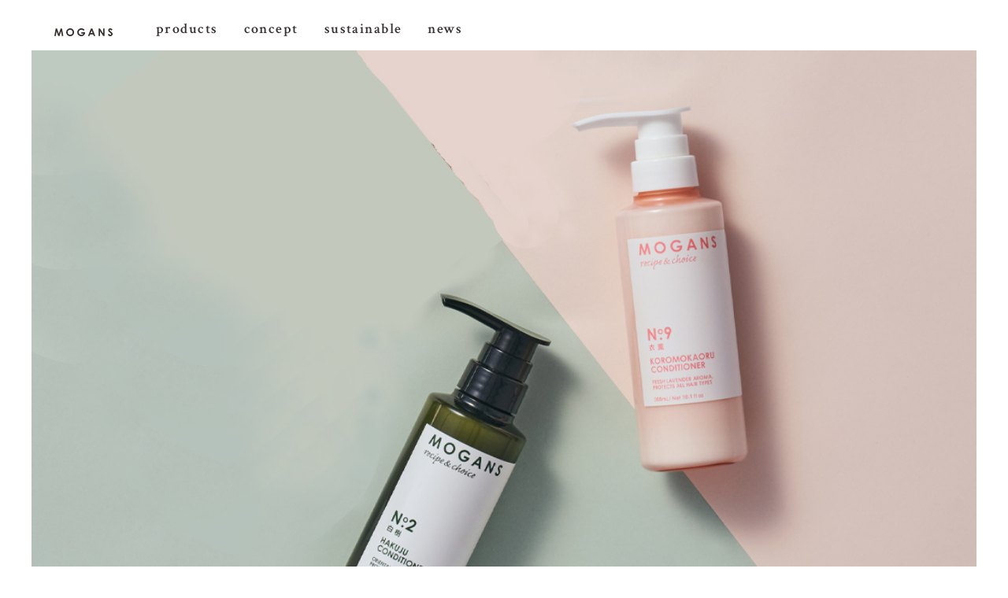

--- FILE ---
content_type: text/html; charset=UTF-8
request_url: https://mogans.net/cd2311/
body_size: 38116
content:
<!DOCTYPE html>
<!--[if lt IE 7]><html class="responsive ie ie6 ie-lt10 ie-lt9 ie-lt8 ie-lt7 no-js" lang="ja"><![endif]-->
<!--[if IE 7]><html class="responsive ie ie7 ie-lt10 ie-lt9 ie-lt8 no-js" lang="ja"><![endif]-->
<!--[if IE 8]><html class="responsive ie ie8 ie-lt10 ie-lt9 no-js" lang="ja"><![endif]-->
<!--[if IE 9]><html class="responsive ie ie9 ie-lt10 no-js" lang="ja"><![endif]-->
<!--[if gt IE 9]><!-->
<html dir="ltr" lang="ja" prefix="og: https://ogp.me/ns#" class="responsive no-js">
<!--<![endif]-->
<head>
<meta charset="UTF-8">
<meta http-equiv="X-UA-Compatible" content="IE=Edge, Chrome=1">
<meta name="author" content="FOODCONNECTION">

<!-- Mobile -->
<meta name="apple-mobile-web-app-status-bar-style" content="black-translucent">
<meta name="apple-mobile-web-app-capable" content="yes">
<meta name="format-detection" content="telephone=no, date=no, address=no, email=no">

<!-- Viewport -->
<meta name="viewport" content="width=device-width, shrink-to-fit=no">
<meta property="og:image" content="https://mogans.net/wp-content/themes/mogans/frontend/shared/img/shared/ogp.png" />

<!-- Profiles -->
<link rel="profile" href="http://gmpg.org/xfn/11">
<link rel="apple-touch-icon" href="https://mogans.net/wp-content/themes/mogans/frontend/shared/img/shared/apple-touch-icon.png">
<link rel="shortcut icon" href="https://mogans.net/wp-content/themes/mogans/frontend/shared/img/shared/favicon.ico">

<!-- Styles -->
<link rel="stylesheet" href="https://mogans.net/wp-content/themes/mogans/frontend/shared/css/common.css">
<link rel="stylesheet" href="https://mogans.net/wp-content/themes/mogans/frontend/shared/css/hamburgers.css" />
<link rel="stylesheet" href="https://mogans.net/wp-content/themes/mogans/frontend/shared/css/animate.min.css">
<link rel="stylesheet" href="https://mogans.net/wp-content/themes/mogans/frontend/shared/css/shared.css">
<link rel="preconnect" href="https://fonts.googleapis.com">
<link rel="preconnect" href="https://fonts.gstatic.com" crossorigin>
<link href="https://fonts.googleapis.com/css2?family=Crimson+Text:wght@400;600;700&display=swap" rel="stylesheet">
<script>(function(html){html.className = html.className.replace(/\bno-js\b/,'js')})(document.documentElement);</script>
<title>【送料無料＆30％OFF】白樹・衣薫・草花 各コンディショナー お１人様２個限り うれしいたっぷり約２か月分♪ | Mogans</title>

		<!-- All in One SEO 4.7.5 - aioseo.com -->
		<meta name="robots" content="max-image-preview:large" />
		<link rel="canonical" href="https://mogans.net/cd2311/" />
		<meta name="generator" content="All in One SEO (AIOSEO) 4.7.5" />
		<meta property="og:locale" content="ja_JP" />
		<meta property="og:site_name" content="Mogans |" />
		<meta property="og:type" content="article" />
		<meta property="og:title" content="【送料無料＆30％OFF】白樹・衣薫・草花 各コンディショナー お１人様２個限り うれしいたっぷり約２か月分♪ | Mogans" />
		<meta property="og:url" content="https://mogans.net/cd2311/" />
		<meta property="og:image" content="https://mogans.net/wp-content/uploads/2021/11/no-img.jpg" />
		<meta property="og:image:secure_url" content="https://mogans.net/wp-content/uploads/2021/11/no-img.jpg" />
		<meta property="og:image:width" content="1200" />
		<meta property="og:image:height" content="900" />
		<meta property="article:published_time" content="2023-11-13T02:24:55+00:00" />
		<meta property="article:modified_time" content="2023-11-13T02:32:24+00:00" />
		<meta name="twitter:card" content="summary" />
		<meta name="twitter:title" content="【送料無料＆30％OFF】白樹・衣薫・草花 各コンディショナー お１人様２個限り うれしいたっぷり約２か月分♪ | Mogans" />
		<meta name="twitter:image" content="https://mogans.net/wp-content/uploads/2021/11/ogp.png" />
		<script type="application/ld+json" class="aioseo-schema">
			{"@context":"https:\/\/schema.org","@graph":[{"@type":"BreadcrumbList","@id":"https:\/\/mogans.net\/cd2311\/#breadcrumblist","itemListElement":[{"@type":"ListItem","@id":"https:\/\/mogans.net\/#listItem","position":1,"name":"\u5bb6","item":"https:\/\/mogans.net\/","nextItem":"https:\/\/mogans.net\/cd2311\/#listItem"},{"@type":"ListItem","@id":"https:\/\/mogans.net\/cd2311\/#listItem","position":2,"name":"\u3010\u9001\u6599\u7121\u6599\uff0630\uff05OFF\u3011\u767d\u6a39\u30fb\u8863\u85ab\u30fb\u8349\u82b1 \u5404\u30b3\u30f3\u30c7\u30a3\u30b7\u30e7\u30ca\u30fc \u304a\uff11\u4eba\u69d8\uff12\u500b\u9650\u308a \u3046\u308c\u3057\u3044\u305f\u3063\u3077\u308a\u7d04\uff12\u304b\u6708\u5206\u266a","previousItem":"https:\/\/mogans.net\/#listItem"}]},{"@type":"Organization","@id":"https:\/\/mogans.net\/#organization","name":"Mogans","url":"https:\/\/mogans.net\/"},{"@type":"WebPage","@id":"https:\/\/mogans.net\/cd2311\/#webpage","url":"https:\/\/mogans.net\/cd2311\/","name":"\u3010\u9001\u6599\u7121\u6599\uff0630\uff05OFF\u3011\u767d\u6a39\u30fb\u8863\u85ab\u30fb\u8349\u82b1 \u5404\u30b3\u30f3\u30c7\u30a3\u30b7\u30e7\u30ca\u30fc \u304a\uff11\u4eba\u69d8\uff12\u500b\u9650\u308a \u3046\u308c\u3057\u3044\u305f\u3063\u3077\u308a\u7d04\uff12\u304b\u6708\u5206\u266a | Mogans","inLanguage":"ja","isPartOf":{"@id":"https:\/\/mogans.net\/#website"},"breadcrumb":{"@id":"https:\/\/mogans.net\/cd2311\/#breadcrumblist"},"datePublished":"2023-11-13T11:24:55+09:00","dateModified":"2023-11-13T11:32:24+09:00"},{"@type":"WebSite","@id":"https:\/\/mogans.net\/#website","url":"https:\/\/mogans.net\/","name":"Mogans","inLanguage":"ja","publisher":{"@id":"https:\/\/mogans.net\/#organization"}}]}
		</script>
		<!-- All in One SEO -->

<link rel='dns-prefetch' href='//fonts.googleapis.com' />
<link rel="alternate" type="application/rss+xml" title="Mogans &raquo; フィード" href="https://mogans.net/feed/" />
<link rel="alternate" type="application/rss+xml" title="Mogans &raquo; コメントフィード" href="https://mogans.net/comments/feed/" />
<link rel="alternate" title="oEmbed (JSON)" type="application/json+oembed" href="https://mogans.net/wp-json/oembed/1.0/embed?url=https%3A%2F%2Fmogans.net%2Fcd2311%2F" />
<link rel="alternate" title="oEmbed (XML)" type="text/xml+oembed" href="https://mogans.net/wp-json/oembed/1.0/embed?url=https%3A%2F%2Fmogans.net%2Fcd2311%2F&#038;format=xml" />
<style id='wp-img-auto-sizes-contain-inline-css' type='text/css'>
img:is([sizes=auto i],[sizes^="auto," i]){contain-intrinsic-size:3000px 1500px}
/*# sourceURL=wp-img-auto-sizes-contain-inline-css */
</style>
<style id='wp-emoji-styles-inline-css' type='text/css'>

	img.wp-smiley, img.emoji {
		display: inline !important;
		border: none !important;
		box-shadow: none !important;
		height: 1em !important;
		width: 1em !important;
		margin: 0 0.07em !important;
		vertical-align: -0.1em !important;
		background: none !important;
		padding: 0 !important;
	}
/*# sourceURL=wp-emoji-styles-inline-css */
</style>
<style id='wp-block-library-inline-css' type='text/css'>
:root{--wp-block-synced-color:#7a00df;--wp-block-synced-color--rgb:122,0,223;--wp-bound-block-color:var(--wp-block-synced-color);--wp-editor-canvas-background:#ddd;--wp-admin-theme-color:#007cba;--wp-admin-theme-color--rgb:0,124,186;--wp-admin-theme-color-darker-10:#006ba1;--wp-admin-theme-color-darker-10--rgb:0,107,160.5;--wp-admin-theme-color-darker-20:#005a87;--wp-admin-theme-color-darker-20--rgb:0,90,135;--wp-admin-border-width-focus:2px}@media (min-resolution:192dpi){:root{--wp-admin-border-width-focus:1.5px}}.wp-element-button{cursor:pointer}:root .has-very-light-gray-background-color{background-color:#eee}:root .has-very-dark-gray-background-color{background-color:#313131}:root .has-very-light-gray-color{color:#eee}:root .has-very-dark-gray-color{color:#313131}:root .has-vivid-green-cyan-to-vivid-cyan-blue-gradient-background{background:linear-gradient(135deg,#00d084,#0693e3)}:root .has-purple-crush-gradient-background{background:linear-gradient(135deg,#34e2e4,#4721fb 50%,#ab1dfe)}:root .has-hazy-dawn-gradient-background{background:linear-gradient(135deg,#faaca8,#dad0ec)}:root .has-subdued-olive-gradient-background{background:linear-gradient(135deg,#fafae1,#67a671)}:root .has-atomic-cream-gradient-background{background:linear-gradient(135deg,#fdd79a,#004a59)}:root .has-nightshade-gradient-background{background:linear-gradient(135deg,#330968,#31cdcf)}:root .has-midnight-gradient-background{background:linear-gradient(135deg,#020381,#2874fc)}:root{--wp--preset--font-size--normal:16px;--wp--preset--font-size--huge:42px}.has-regular-font-size{font-size:1em}.has-larger-font-size{font-size:2.625em}.has-normal-font-size{font-size:var(--wp--preset--font-size--normal)}.has-huge-font-size{font-size:var(--wp--preset--font-size--huge)}.has-text-align-center{text-align:center}.has-text-align-left{text-align:left}.has-text-align-right{text-align:right}.has-fit-text{white-space:nowrap!important}#end-resizable-editor-section{display:none}.aligncenter{clear:both}.items-justified-left{justify-content:flex-start}.items-justified-center{justify-content:center}.items-justified-right{justify-content:flex-end}.items-justified-space-between{justify-content:space-between}.screen-reader-text{border:0;clip-path:inset(50%);height:1px;margin:-1px;overflow:hidden;padding:0;position:absolute;width:1px;word-wrap:normal!important}.screen-reader-text:focus{background-color:#ddd;clip-path:none;color:#444;display:block;font-size:1em;height:auto;left:5px;line-height:normal;padding:15px 23px 14px;text-decoration:none;top:5px;width:auto;z-index:100000}html :where(.has-border-color){border-style:solid}html :where([style*=border-top-color]){border-top-style:solid}html :where([style*=border-right-color]){border-right-style:solid}html :where([style*=border-bottom-color]){border-bottom-style:solid}html :where([style*=border-left-color]){border-left-style:solid}html :where([style*=border-width]){border-style:solid}html :where([style*=border-top-width]){border-top-style:solid}html :where([style*=border-right-width]){border-right-style:solid}html :where([style*=border-bottom-width]){border-bottom-style:solid}html :where([style*=border-left-width]){border-left-style:solid}html :where(img[class*=wp-image-]){height:auto;max-width:100%}:where(figure){margin:0 0 1em}html :where(.is-position-sticky){--wp-admin--admin-bar--position-offset:var(--wp-admin--admin-bar--height,0px)}@media screen and (max-width:600px){html :where(.is-position-sticky){--wp-admin--admin-bar--position-offset:0px}}

/*# sourceURL=wp-block-library-inline-css */
</style><style id='global-styles-inline-css' type='text/css'>
:root{--wp--preset--aspect-ratio--square: 1;--wp--preset--aspect-ratio--4-3: 4/3;--wp--preset--aspect-ratio--3-4: 3/4;--wp--preset--aspect-ratio--3-2: 3/2;--wp--preset--aspect-ratio--2-3: 2/3;--wp--preset--aspect-ratio--16-9: 16/9;--wp--preset--aspect-ratio--9-16: 9/16;--wp--preset--color--black: #000000;--wp--preset--color--cyan-bluish-gray: #abb8c3;--wp--preset--color--white: #ffffff;--wp--preset--color--pale-pink: #f78da7;--wp--preset--color--vivid-red: #cf2e2e;--wp--preset--color--luminous-vivid-orange: #ff6900;--wp--preset--color--luminous-vivid-amber: #fcb900;--wp--preset--color--light-green-cyan: #7bdcb5;--wp--preset--color--vivid-green-cyan: #00d084;--wp--preset--color--pale-cyan-blue: #8ed1fc;--wp--preset--color--vivid-cyan-blue: #0693e3;--wp--preset--color--vivid-purple: #9b51e0;--wp--preset--gradient--vivid-cyan-blue-to-vivid-purple: linear-gradient(135deg,rgb(6,147,227) 0%,rgb(155,81,224) 100%);--wp--preset--gradient--light-green-cyan-to-vivid-green-cyan: linear-gradient(135deg,rgb(122,220,180) 0%,rgb(0,208,130) 100%);--wp--preset--gradient--luminous-vivid-amber-to-luminous-vivid-orange: linear-gradient(135deg,rgb(252,185,0) 0%,rgb(255,105,0) 100%);--wp--preset--gradient--luminous-vivid-orange-to-vivid-red: linear-gradient(135deg,rgb(255,105,0) 0%,rgb(207,46,46) 100%);--wp--preset--gradient--very-light-gray-to-cyan-bluish-gray: linear-gradient(135deg,rgb(238,238,238) 0%,rgb(169,184,195) 100%);--wp--preset--gradient--cool-to-warm-spectrum: linear-gradient(135deg,rgb(74,234,220) 0%,rgb(151,120,209) 20%,rgb(207,42,186) 40%,rgb(238,44,130) 60%,rgb(251,105,98) 80%,rgb(254,248,76) 100%);--wp--preset--gradient--blush-light-purple: linear-gradient(135deg,rgb(255,206,236) 0%,rgb(152,150,240) 100%);--wp--preset--gradient--blush-bordeaux: linear-gradient(135deg,rgb(254,205,165) 0%,rgb(254,45,45) 50%,rgb(107,0,62) 100%);--wp--preset--gradient--luminous-dusk: linear-gradient(135deg,rgb(255,203,112) 0%,rgb(199,81,192) 50%,rgb(65,88,208) 100%);--wp--preset--gradient--pale-ocean: linear-gradient(135deg,rgb(255,245,203) 0%,rgb(182,227,212) 50%,rgb(51,167,181) 100%);--wp--preset--gradient--electric-grass: linear-gradient(135deg,rgb(202,248,128) 0%,rgb(113,206,126) 100%);--wp--preset--gradient--midnight: linear-gradient(135deg,rgb(2,3,129) 0%,rgb(40,116,252) 100%);--wp--preset--font-size--small: 13px;--wp--preset--font-size--medium: 20px;--wp--preset--font-size--large: 36px;--wp--preset--font-size--x-large: 42px;--wp--preset--spacing--20: 0.44rem;--wp--preset--spacing--30: 0.67rem;--wp--preset--spacing--40: 1rem;--wp--preset--spacing--50: 1.5rem;--wp--preset--spacing--60: 2.25rem;--wp--preset--spacing--70: 3.38rem;--wp--preset--spacing--80: 5.06rem;--wp--preset--shadow--natural: 6px 6px 9px rgba(0, 0, 0, 0.2);--wp--preset--shadow--deep: 12px 12px 50px rgba(0, 0, 0, 0.4);--wp--preset--shadow--sharp: 6px 6px 0px rgba(0, 0, 0, 0.2);--wp--preset--shadow--outlined: 6px 6px 0px -3px rgb(255, 255, 255), 6px 6px rgb(0, 0, 0);--wp--preset--shadow--crisp: 6px 6px 0px rgb(0, 0, 0);}:where(.is-layout-flex){gap: 0.5em;}:where(.is-layout-grid){gap: 0.5em;}body .is-layout-flex{display: flex;}.is-layout-flex{flex-wrap: wrap;align-items: center;}.is-layout-flex > :is(*, div){margin: 0;}body .is-layout-grid{display: grid;}.is-layout-grid > :is(*, div){margin: 0;}:where(.wp-block-columns.is-layout-flex){gap: 2em;}:where(.wp-block-columns.is-layout-grid){gap: 2em;}:where(.wp-block-post-template.is-layout-flex){gap: 1.25em;}:where(.wp-block-post-template.is-layout-grid){gap: 1.25em;}.has-black-color{color: var(--wp--preset--color--black) !important;}.has-cyan-bluish-gray-color{color: var(--wp--preset--color--cyan-bluish-gray) !important;}.has-white-color{color: var(--wp--preset--color--white) !important;}.has-pale-pink-color{color: var(--wp--preset--color--pale-pink) !important;}.has-vivid-red-color{color: var(--wp--preset--color--vivid-red) !important;}.has-luminous-vivid-orange-color{color: var(--wp--preset--color--luminous-vivid-orange) !important;}.has-luminous-vivid-amber-color{color: var(--wp--preset--color--luminous-vivid-amber) !important;}.has-light-green-cyan-color{color: var(--wp--preset--color--light-green-cyan) !important;}.has-vivid-green-cyan-color{color: var(--wp--preset--color--vivid-green-cyan) !important;}.has-pale-cyan-blue-color{color: var(--wp--preset--color--pale-cyan-blue) !important;}.has-vivid-cyan-blue-color{color: var(--wp--preset--color--vivid-cyan-blue) !important;}.has-vivid-purple-color{color: var(--wp--preset--color--vivid-purple) !important;}.has-black-background-color{background-color: var(--wp--preset--color--black) !important;}.has-cyan-bluish-gray-background-color{background-color: var(--wp--preset--color--cyan-bluish-gray) !important;}.has-white-background-color{background-color: var(--wp--preset--color--white) !important;}.has-pale-pink-background-color{background-color: var(--wp--preset--color--pale-pink) !important;}.has-vivid-red-background-color{background-color: var(--wp--preset--color--vivid-red) !important;}.has-luminous-vivid-orange-background-color{background-color: var(--wp--preset--color--luminous-vivid-orange) !important;}.has-luminous-vivid-amber-background-color{background-color: var(--wp--preset--color--luminous-vivid-amber) !important;}.has-light-green-cyan-background-color{background-color: var(--wp--preset--color--light-green-cyan) !important;}.has-vivid-green-cyan-background-color{background-color: var(--wp--preset--color--vivid-green-cyan) !important;}.has-pale-cyan-blue-background-color{background-color: var(--wp--preset--color--pale-cyan-blue) !important;}.has-vivid-cyan-blue-background-color{background-color: var(--wp--preset--color--vivid-cyan-blue) !important;}.has-vivid-purple-background-color{background-color: var(--wp--preset--color--vivid-purple) !important;}.has-black-border-color{border-color: var(--wp--preset--color--black) !important;}.has-cyan-bluish-gray-border-color{border-color: var(--wp--preset--color--cyan-bluish-gray) !important;}.has-white-border-color{border-color: var(--wp--preset--color--white) !important;}.has-pale-pink-border-color{border-color: var(--wp--preset--color--pale-pink) !important;}.has-vivid-red-border-color{border-color: var(--wp--preset--color--vivid-red) !important;}.has-luminous-vivid-orange-border-color{border-color: var(--wp--preset--color--luminous-vivid-orange) !important;}.has-luminous-vivid-amber-border-color{border-color: var(--wp--preset--color--luminous-vivid-amber) !important;}.has-light-green-cyan-border-color{border-color: var(--wp--preset--color--light-green-cyan) !important;}.has-vivid-green-cyan-border-color{border-color: var(--wp--preset--color--vivid-green-cyan) !important;}.has-pale-cyan-blue-border-color{border-color: var(--wp--preset--color--pale-cyan-blue) !important;}.has-vivid-cyan-blue-border-color{border-color: var(--wp--preset--color--vivid-cyan-blue) !important;}.has-vivid-purple-border-color{border-color: var(--wp--preset--color--vivid-purple) !important;}.has-vivid-cyan-blue-to-vivid-purple-gradient-background{background: var(--wp--preset--gradient--vivid-cyan-blue-to-vivid-purple) !important;}.has-light-green-cyan-to-vivid-green-cyan-gradient-background{background: var(--wp--preset--gradient--light-green-cyan-to-vivid-green-cyan) !important;}.has-luminous-vivid-amber-to-luminous-vivid-orange-gradient-background{background: var(--wp--preset--gradient--luminous-vivid-amber-to-luminous-vivid-orange) !important;}.has-luminous-vivid-orange-to-vivid-red-gradient-background{background: var(--wp--preset--gradient--luminous-vivid-orange-to-vivid-red) !important;}.has-very-light-gray-to-cyan-bluish-gray-gradient-background{background: var(--wp--preset--gradient--very-light-gray-to-cyan-bluish-gray) !important;}.has-cool-to-warm-spectrum-gradient-background{background: var(--wp--preset--gradient--cool-to-warm-spectrum) !important;}.has-blush-light-purple-gradient-background{background: var(--wp--preset--gradient--blush-light-purple) !important;}.has-blush-bordeaux-gradient-background{background: var(--wp--preset--gradient--blush-bordeaux) !important;}.has-luminous-dusk-gradient-background{background: var(--wp--preset--gradient--luminous-dusk) !important;}.has-pale-ocean-gradient-background{background: var(--wp--preset--gradient--pale-ocean) !important;}.has-electric-grass-gradient-background{background: var(--wp--preset--gradient--electric-grass) !important;}.has-midnight-gradient-background{background: var(--wp--preset--gradient--midnight) !important;}.has-small-font-size{font-size: var(--wp--preset--font-size--small) !important;}.has-medium-font-size{font-size: var(--wp--preset--font-size--medium) !important;}.has-large-font-size{font-size: var(--wp--preset--font-size--large) !important;}.has-x-large-font-size{font-size: var(--wp--preset--font-size--x-large) !important;}
/*# sourceURL=global-styles-inline-css */
</style>

<style id='classic-theme-styles-inline-css' type='text/css'>
/*! This file is auto-generated */
.wp-block-button__link{color:#fff;background-color:#32373c;border-radius:9999px;box-shadow:none;text-decoration:none;padding:calc(.667em + 2px) calc(1.333em + 2px);font-size:1.125em}.wp-block-file__button{background:#32373c;color:#fff;text-decoration:none}
/*# sourceURL=/wp-includes/css/classic-themes.min.css */
</style>
<link rel='stylesheet' id='fcv-fonts-css' href='https://fonts.googleapis.com/css?family=Merriweather%3A400%2C700%2C900%2C400italic%2C700italic%2C900italic%7CMontserrat%3A400%2C700%7CInconsolata%3A400&#038;subset=latin%2Clatin-ext' type='text/css' media='all' />
<link rel='stylesheet' id='fcv-style-css' href='https://mogans.net/wp-content/themes/mogans/style.css?ver=6.9' type='text/css' media='all' />
<link rel="https://api.w.org/" href="https://mogans.net/wp-json/" /><link rel="alternate" title="JSON" type="application/json" href="https://mogans.net/wp-json/wp/v2/pages/904" /><link rel="EditURI" type="application/rsd+xml" title="RSD" href="https://mogans.net/xmlrpc.php?rsd" />
<meta name="generator" content="WordPress 6.9" />
<link rel='shortlink' href='https://mogans.net/?p=904' />
<!-- Google tag (gtag.js) -->
<script async src="https://www.googletagmanager.com/gtag/js?id=G-X35J6P60CX"></script>
<script>
  window.dataLayer = window.dataLayer || [];
  function gtag(){dataLayer.push(arguments);}
  gtag('js', new Date());

  gtag('config', 'G-X35J6P60CX');
</script>

<!-- Google tag (gtag.js) -->
<script async src="https://www.googletagmanager.com/gtag/js?id=AW-942756875"></script>
<script>
  window.dataLayer = window.dataLayer || [];
  function gtag(){dataLayer.push(arguments);}
  gtag('js', new Date());

  gtag('config', 'AW-942756875');
</script>

<!-- Google Tag Manager (noscript) -->
<noscript><iframe src="https://www.googletagmanager.com/ns.html?id=GTM-W2QW728T"
height="0" width="0" style="display:none;visibility:hidden"></iframe></noscript>
<!-- End Google Tag Manager (noscript) -->

<!-- Google Tag Manager (noscript) -->
<noscript><iframe src="https://www.googletagmanager.com/ns.html?id=GTM-WPNLCL"
height="0" width="0" style="display:none;visibility:hidden"></iframe></noscript>
<!-- End Google Tag Manager (noscript) -->

<!-- Meta Pixel Code -->
<script>
!function(f,b,e,v,n,t,s)
{if(f.fbq)return;n=f.fbq=function(){n.callMethod?
n.callMethod.apply(n,arguments):n.queue.push(arguments)};
if(!f._fbq)f._fbq=n;n.push=n;n.loaded=!0;n.version='2.0';
n.queue=[];t=b.createElement(e);t.async=!0;
t.src=v;s=b.getElementsByTagName(e)[0];
s.parentNode.insertBefore(t,s)}(window, document,'script',
'https://connect.facebook.net/en_US/fbevents.js');
fbq('init', '625712168565691');
fbq('track', 'PageView');
</script>
<noscript><img height="1" width="1" style="display:none"
src="https://www.facebook.com/tr?id=625712168565691&ev=PageView&noscript=1"
/></noscript>
<!-- End Meta Pixel Code -->

<!-- Facebook Pixel Code -->
<script nonce="kvfHRQal">
!function(f,b,e,v,n,t,s){if(f.fbq)return;n=f.fbq=function(){n.callMethod?
n.callMethod.apply(n,arguments):n.queue.push(arguments)};if(!f._fbq)f._fbq=n;
n.push=n;n.loaded=!0;n.version='2.0';n.queue=[];t=b.createElement(e);t.async=!0;
t.src=v;s=b.getElementsByTagName(e)[0];s.parentNode.insertBefore(t,s)}(window,
document,'script','https://connect.facebook.net/en_US/fbevents.js');

fbq('init', '625712168565691');
fbq('track', "PageView");</script>
<noscript><img height="1" width="1" style="display:none"
src="https://www.facebook.com/tr?id=625712168565691&ev=PageView&noscript=1"
/></noscript>
<!-- End Facebook Pixel Code -->

<!-- Meta Pixel Code -->
<script>
!function(f,b,e,v,n,t,s)
{if(f.fbq)return;n=f.fbq=function(){n.callMethod?
n.callMethod.apply(n,arguments):n.queue.push(arguments)};
if(!f._fbq)f._fbq=n;n.push=n;n.loaded=!0;n.version='2.0';
n.queue=[];t=b.createElement(e);t.async=!0;
t.src=v;s=b.getElementsByTagName(e)[0];
s.parentNode.insertBefore(t,s)}(window, document,'script',
'https://connect.facebook.net/en_US/fbevents.js');
fbq('init', '439102339620537');
fbq('track', 'PageView');
</script>
<noscript><img height="1" width="1" style="display:none"
src="https://www.facebook.com/tr?id=439102339620537&ev=PageView&noscript=1"
/></noscript>
<!-- End Meta Pixel Code -->

<!-- Facebook Pixel Code -->
<script nonce="kvfHRQal">
!function(f,b,e,v,n,t,s){if(f.fbq)return;n=f.fbq=function(){n.callMethod?
n.callMethod.apply(n,arguments):n.queue.push(arguments)};if(!f._fbq)f._fbq=n;
n.push=n;n.loaded=!0;n.version='2.0';n.queue=[];t=b.createElement(e);t.async=!0;
t.src=v;s=b.getElementsByTagName(e)[0];s.parentNode.insertBefore(t,s)}(window,
document,'script','https://connect.facebook.net/en_US/fbevents.js');

fbq('init', '439102339620537');
fbq('track', "PageView");</script>
<noscript><img height="1" width="1" style="display:none"
src="https://www.facebook.com/tr?id=439102339620537&ev=PageView&noscript=1"
/></noscript>
<!-- End Facebook Pixel Code -->

</head>
<body>


<!-- Google Tag Manager (noscript) -->
<noscript><iframe src="https://www.googletagmanager.com/ns.html?id=GTM-W2QW728T"
height="0" width="0" style="display:none;visibility:hidden"></iframe></noscript>
<!-- End Google Tag Manager (noscript) -->

<!-- Google Tag Manager (noscript) -->
<noscript><iframe src="https://www.googletagmanager.com/ns.html?id=GTM-WPNLCL"
height="0" width="0" style="display:none;visibility:hidden"></iframe></noscript>
<!-- End Google Tag Manager (noscript) -->


<main>
<div class="header_nav">
  <p class="logo"><a href="https://mogans.jp/">
    <svg xmlns="http://www.w3.org/2000/svg"viewBox="0 0 345.963 47.424">
      <defs>
        <style>
                                        .logo-1 {
                                            fill: #35302f;
                                        }
                                        </style>
      </defs>
      <g id="レイヤー_2" data-name="レイヤー 2">
        <g id="画像">
        <path class="logo-1" d="M7.817,1.136h8.375l10.467,31.493L37.22,1.136h8.369l7.574,45.152h-8.311l-4.842-28.516-9.592,28.516h-7.574L13.337,17.772l-4.957,28.516H0L7.817,1.136Z"/>
                                            <path class="logo-1" d="M93.898,0c6.39,0,11.882,2.312,16.478,6.937s6.896,10.262,6.896,16.913c0,6.589-2.269,12.165-6.804,16.729-4.535,4.563-10.037,6.845-16.509,6.845-6.778,0-12.408-2.343-16.892-7.029s-6.727-10.252-6.727-16.698c0-4.318,1.044-8.288,3.133-11.91,2.087-3.622,4.96-6.492,8.615-8.61s7.592-3.177,11.81-3.177Zm-.092,8.41c-4.18,0-7.692,1.453-10.539,4.359-2.85,2.906-4.272,6.599-4.272,11.081,0,4.993,1.793,8.942,5.377,11.848,2.786,2.271,5.983,3.407,9.587,3.407,4.077,0,7.548-1.473,10.416-4.42s4.302-6.579,4.302-10.897-1.445-7.935-4.333-10.912-6.4-4.466-10.539-4.466Z"/>
                                            <path class="logo-1" d="M179.632,8.503l-6.052,5.986c-3.829-4.052-8.295-6.078-13.396-6.078-4.443,0-8.167,1.473-11.165,4.42-3.003,2.947-4.502,6.528-4.502,10.743,0,4.359,1.558,8.052,4.671,11.081s6.955,4.543,11.523,4.543c2.97,0,5.474-.624,7.513-1.872s3.681-3.203,4.932-5.863h-13.076v-8.073h22.714l.061,1.903c0,3.949-1.023,7.694-3.069,11.234s-4.696,6.241-7.95,8.103-7.07,2.793-11.449,2.793c-4.686,0-8.866-1.018-12.539-3.054s-6.579-4.937-8.717-8.702-3.208-7.827-3.208-12.186c0-5.975,1.975-11.173,5.924-15.593,4.686-5.259,10.784-7.889,18.294-7.889,3.929,0,7.602,.726,11.019,2.179,2.885,1.228,5.709,3.336,8.472,6.323Z"/>
                                            <path class="logo-1" d="M217.093,1.136h8.717l17.366,45.152h-8.932l-3.532-9.301h-18.425l-3.673,9.301h-8.932L217.093,1.136Zm4.412,11.971l-6.057,15.501h12.078l-6.021-15.501Z"/>
                                            <path class="logo-1" d="M262.424,1.136h8.244l19.32,29.713V1.136h8.595V46.288h-8.267l-19.297-29.621v29.621h-8.595V1.136Z"/>
                                            <path class="logo-1" d="M345.165,7.275l-6.364,5.617c-2.236-3.11-4.512-4.666-6.827-4.666-1.128,0-2.051,.302-2.768,.906-.719,.604-1.077,1.284-1.077,2.041s.256,1.473,.77,2.149c.696,.9,2.796,2.834,6.303,5.801,3.279,2.742,5.267,4.471,5.965,5.187,1.742,1.76,2.977,3.443,3.704,5.049,.729,1.606,1.092,3.361,1.092,5.264,0,3.704-1.282,6.763-3.842,9.178-2.56,2.415-5.899,3.622-10.017,3.622-3.215,0-6.016-.788-8.403-2.364s-4.43-4.052-6.131-7.428l7.224-4.359c2.174,3.99,4.673,5.986,7.502,5.986,1.476,0,2.714-.43,3.719-1.289s1.507-1.852,1.507-2.977c0-1.023-.379-2.046-1.138-3.069-.757-1.023-2.427-2.589-5.011-4.696-4.921-4.011-8.098-7.106-9.533-9.285s-2.151-4.354-2.151-6.523c0-3.131,1.192-5.817,3.581-8.057,2.387-2.241,5.331-3.361,8.835-3.361,2.254,0,4.4,.522,6.438,1.565s4.246,2.947,6.622,5.709Z"/>
        </g>
      </g>
    </svg>
    </a></p>
  <ul class="fnt-crimson pc">
    <li><a href="https://mogans.jp/Form/Product/ProductList.aspx?shop=0&amp;cat=000">products</a></li>
    <li><a href="https://mogans.jp/Page/concept.aspx">concept</a></li>
    <li><a href="https://mogans.jp/Page/sustainability.aspx">sustainable</a></li>
    <li><a href="https://mogans.jp/Page/news.aspx">news</a></li>
  </ul>
  <p class="navBtn"></p>
</div>
<div id="menu_toggle" class="menu_toggle">
  <ul class="fnt-crimson">
    <li><a href="https://mogans.jp/Form/Product/ProductList.aspx?shop=0&amp;cat=000">products</a></li>
    <li><a href="https://mogans.jp/Page/concept.aspx">concept</a></li>
    <li><a href="https://mogans.jp/Page/sustainability.aspx">sustainable</a></li>
    <li><a href="https://mogans.jp/Page/news.aspx">news</a></li>
  </ul>
</div>

<div id="primary" class="content-area">
	<main id="main" class="site-main" role="main">
		
<article id="post-904" class="post-904 page type-page status-publish hentry no-wpautop">
	<!--<header class="entry-header">
			</header>-->
  <!-- .entry-header -->

	
	<div class="entry-content">
		<meta name="viewport" content="width=device-width, initial-scale=1">
<link type="text/css" rel="stylesheet" href="/campaign/buy2/style.css">
<script src="https://code.jquery.com/jquery-1.12.4.min.js"></script>
	
	
<!-- ここからLP本文　-->
<div id="mgns_lp" class="lpbuytwo" align="center"><br><br>
	<h1><a href="https://mogans.jp/Form/Product/ProductList.aspx?shop=0&#038;cat=001002&#038;img=1&#038;sort=07&#038;fpfl=0&#038;pno=1"><img decoding="async" src="https://mogans.net/campaign/cd2311/cd2311.jpg" alt="【送料無料＆30％OFF】白樹・衣薫・草花 各コンディショナー お１人様２個限り うれしいたっぷり約２か月分♪" class="md_hide"><img decoding="async" src="https://mogans.net/campaign/cd2311/cd2311.jpg" alt="【送料無料＆30％OFF】白樹・衣薫・草花 各コンディショナー お１人様２個限り うれしいたっぷり約２か月分♪" class="md_showin"></a></h1>
<br><br><br>
	
</div><!-- #mgns_lp -->
<script src="/campaign/buy2/common.js"></script>	
<!-- ここまでLP本文　-->
	</div><!-- .entry-content -->

	
</article><!-- #post-## -->

	</main><!-- .site-main -->

	
</div><!-- .content-area -->

  <footer>    
    <div class="wrap">
      <div class="footer_top fnt-crimson">
        <div class="footer_left">
          <p class="logo_footer"><a href="https://mogans.jp/">
            <img src="https://mogans.net/wp-content/themes/mogans/frontend/shared/img/header__logo.png" alt=""/>
          </a></p>
          <p class="footer_txt">    
            <picture>
              <source media="(max-width:767px)" srcset="https://mogans.net/wp-content/themes/mogans/frontend/shared/img/footer_copy_sp.png">
              <img src="https://mogans.net/wp-content/themes/mogans/frontend/shared/img/footer_copy.png" alt=""/>
            </picture>            
          </p>
        </div>
        <div class="footer_right">
          <dl class="footer1">
            <dt>products</dt>
            <dd>
              <a href="https://mogans.jp/Form/Product/ProductList.aspx?shop=0&amp;cat=001">hair care</a>
              <a href="https://mogans.jp/Form/Product/ProductList.aspx?shop=0&amp;cat=002">body care</a>
              <a href="https://mogans.jp/Form/Product/ProductList.aspx?shop=0&amp;cat=003">face care</a>
              <a href="https://mogans.jp/Form/Product/ProductList.aspx?shop=0&amp;cat=004">hand & lip</a>
              <a href="https://mogans.jp/Form/Product/ProductList.aspx?shop=0&amp;cat=005">kit</a>
              <a href="https://mogans.jp/Form/Product/ProductList.aspx?shop=0&amp;cat=006">gift</a>
              <a href="https://mogans.jp/Form/Product/ProductList.aspx?shop=0&amp;cat=007">subscription</a>
            </dd>
          </dl>
          <div class="footer2">
            <dl>
              <dt>about</dt>
              <dd>
                <a href="https://mogans.jp/Page/concept.aspx">concept</a>
                <a href="https://mogans.jp/Page/sustainability.aspx">sustainable</a>
                <a href="https://mogans.net/beauty-column">beauty column</a>
                <a href="https://mogans.net/numerology">numerology</a>
              </dd>
            </dl>
            <dl>
              <dt>guide</dt>
              <dd>
                <a href="https://mogans.jp/Page/beginners.aspx">shopping guide</a>
                <a href="https://mogans.jp/Page/shoplist.aspx">shop list</a>
                <a href="https://mogans.jp/Page/news.aspx">news</a>
                <a href="https://mogans.jp/Page/faq.aspx">FAQ</a>
              </dd>
            </dl>
          </div>
          <dl class="footer3">
            <dt>contact</dt>
            <dd>
              <p class="fnt-gothic">mogans お客さま窓口</p>
              <p class="footer_tel"><a href="tel:0120567432" class="telhref fnt-crimson">0120-567-432</a></p>
              <p class="fnt-gothic">受付時間 9:00〜21:00<span>（年末年始除く）</span></p>
            </dd>
          </dl>
        </div>
      </div>
      <div class="footer_bottom">
        <ul>
          <li><a href="https://mogans.jp/Page/privacypolicy.aspx">プライバシーポリシー</a></li>
          <li><a href="https://mogans.jp/Page/law.aspx">特定商取引法</a></li>
          <li><a href="https://mogans.jp/Page/company.aspx">会社概要</a></li>
          <li><a href="https://mogans.jp/Form/Inquiry/InquiryInput.aspx">お問い合わせ</a></li>
        </ul>
        <copyright class="fnt-gothic">Copyright&copy; 2021 irodori inc. All Rights Reserved.</copyright>
      </div>
    </div>
  </footer>
</main>
<!-- Libraries script --> 
<script src="https://mogans.net/wp-content/themes/mogans/frontend/shared/js/autoload.js"></script> 
<script src="https://mogans.net/wp-content/themes/mogans/frontend/shared/js/jquery.min.js"></script> 
<script src="https://mogans.net/wp-content/themes/mogans/frontend/shared/js/common.js"></script>   
<script src="https://mogans.net/wp-content/themes/mogans/frontend/shared/js/shared.js"></script>
<script type="speculationrules">
{"prefetch":[{"source":"document","where":{"and":[{"href_matches":"/*"},{"not":{"href_matches":["/wp-*.php","/wp-admin/*","/wp-content/uploads/*","/wp-content/*","/wp-content/plugins/*","/wp-content/themes/mogans/*","/*\\?(.+)"]}},{"not":{"selector_matches":"a[rel~=\"nofollow\"]"}},{"not":{"selector_matches":".no-prefetch, .no-prefetch a"}}]},"eagerness":"conservative"}]}
</script>
<script id="wp-emoji-settings" type="application/json">
{"baseUrl":"https://s.w.org/images/core/emoji/17.0.2/72x72/","ext":".png","svgUrl":"https://s.w.org/images/core/emoji/17.0.2/svg/","svgExt":".svg","source":{"concatemoji":"https://mogans.net/wp-includes/js/wp-emoji-release.min.js?ver=6.9"}}
</script>
<script type="module">
/* <![CDATA[ */
/*! This file is auto-generated */
const a=JSON.parse(document.getElementById("wp-emoji-settings").textContent),o=(window._wpemojiSettings=a,"wpEmojiSettingsSupports"),s=["flag","emoji"];function i(e){try{var t={supportTests:e,timestamp:(new Date).valueOf()};sessionStorage.setItem(o,JSON.stringify(t))}catch(e){}}function c(e,t,n){e.clearRect(0,0,e.canvas.width,e.canvas.height),e.fillText(t,0,0);t=new Uint32Array(e.getImageData(0,0,e.canvas.width,e.canvas.height).data);e.clearRect(0,0,e.canvas.width,e.canvas.height),e.fillText(n,0,0);const a=new Uint32Array(e.getImageData(0,0,e.canvas.width,e.canvas.height).data);return t.every((e,t)=>e===a[t])}function p(e,t){e.clearRect(0,0,e.canvas.width,e.canvas.height),e.fillText(t,0,0);var n=e.getImageData(16,16,1,1);for(let e=0;e<n.data.length;e++)if(0!==n.data[e])return!1;return!0}function u(e,t,n,a){switch(t){case"flag":return n(e,"\ud83c\udff3\ufe0f\u200d\u26a7\ufe0f","\ud83c\udff3\ufe0f\u200b\u26a7\ufe0f")?!1:!n(e,"\ud83c\udde8\ud83c\uddf6","\ud83c\udde8\u200b\ud83c\uddf6")&&!n(e,"\ud83c\udff4\udb40\udc67\udb40\udc62\udb40\udc65\udb40\udc6e\udb40\udc67\udb40\udc7f","\ud83c\udff4\u200b\udb40\udc67\u200b\udb40\udc62\u200b\udb40\udc65\u200b\udb40\udc6e\u200b\udb40\udc67\u200b\udb40\udc7f");case"emoji":return!a(e,"\ud83e\u1fac8")}return!1}function f(e,t,n,a){let r;const o=(r="undefined"!=typeof WorkerGlobalScope&&self instanceof WorkerGlobalScope?new OffscreenCanvas(300,150):document.createElement("canvas")).getContext("2d",{willReadFrequently:!0}),s=(o.textBaseline="top",o.font="600 32px Arial",{});return e.forEach(e=>{s[e]=t(o,e,n,a)}),s}function r(e){var t=document.createElement("script");t.src=e,t.defer=!0,document.head.appendChild(t)}a.supports={everything:!0,everythingExceptFlag:!0},new Promise(t=>{let n=function(){try{var e=JSON.parse(sessionStorage.getItem(o));if("object"==typeof e&&"number"==typeof e.timestamp&&(new Date).valueOf()<e.timestamp+604800&&"object"==typeof e.supportTests)return e.supportTests}catch(e){}return null}();if(!n){if("undefined"!=typeof Worker&&"undefined"!=typeof OffscreenCanvas&&"undefined"!=typeof URL&&URL.createObjectURL&&"undefined"!=typeof Blob)try{var e="postMessage("+f.toString()+"("+[JSON.stringify(s),u.toString(),c.toString(),p.toString()].join(",")+"));",a=new Blob([e],{type:"text/javascript"});const r=new Worker(URL.createObjectURL(a),{name:"wpTestEmojiSupports"});return void(r.onmessage=e=>{i(n=e.data),r.terminate(),t(n)})}catch(e){}i(n=f(s,u,c,p))}t(n)}).then(e=>{for(const n in e)a.supports[n]=e[n],a.supports.everything=a.supports.everything&&a.supports[n],"flag"!==n&&(a.supports.everythingExceptFlag=a.supports.everythingExceptFlag&&a.supports[n]);var t;a.supports.everythingExceptFlag=a.supports.everythingExceptFlag&&!a.supports.flag,a.supports.everything||((t=a.source||{}).concatemoji?r(t.concatemoji):t.wpemoji&&t.twemoji&&(r(t.twemoji),r(t.wpemoji)))});
//# sourceURL=https://mogans.net/wp-includes/js/wp-emoji-loader.min.js
/* ]]> */
</script>
</body>
</html>

--- FILE ---
content_type: text/css
request_url: https://mogans.net/wp-content/themes/mogans/frontend/shared/css/shared.css
body_size: 13533
content:

/*=============================================
 * body
 *=============================================*/

body {
	color: #35302f;
	font-family: "游ゴシック", YuGothic, "ヒラギノ角ゴ Pro", "Hiragino Kaku Gothic Pro", "メイリオ", "Meiryo", Osaka, 'ＭＳ Ｐゴシック', 'MS PGothic', sans-serif;
  font-weight: 500;
	font-size: 18px;
	line-height: 1.94;
	letter-spacing: 0.04em;
	background: #fff;
	min-width: inherit;
	min-height: inherit;
	max-height: 100%;
}

@media only screen and (max-width: 767px){
  body{
    font-size: 14px;
    line-height: 1.77em;
    letter-spacing: 0.05em;
	}
}

/*=============================================
 * fonts - DON'T EDIT
 *=============================================*/

.fnt-mincho {
	font-family: "游明朝", YuMincho, "ヒラギノ明朝 ProN W3", "Hiragino Mincho ProN", "HG明朝E", "メイリオ", Meiryo, "ＭＳ Ｐ明朝", "ＭＳ 明朝", serif;
}
.fnt-meiryo {
	font-family: "メイリオ", Meiryo, "ヒラギノ角ゴシックPro", "ＭＳ ゴシック", "Hiragino Kaku Gothic Pro", Osaka, "ＭＳ Ｐゴシック", "MS PGothic", sans-serif;
}
.fnt-gothic {
	font-family: "游ゴシック", YuGothic, "ヒラギノ角ゴ Pro", "Hiragino Kaku Gothic Pro", "メイリオ", "Meiryo", Osaka, 'ＭＳ Ｐゴシック', 'MS PGothic', sans-serif;
}



/*=============================================
 * .fnt - customs
 *=============================================*/
.fnt-crimson{
  font-family: 'Crimson Text', serif;
}

/*=============================================
 * <main>
 *=============================================*/

main {
	clear: both;
	width: 100%;
	position: relative;
	overflow: hidden;
  box-sizing: border-box;
}
.wrap {
  width: 100%;
	max-width: 1100px;
  margin: auto;
  padding-left: 50px;
  padding-right: 50px;
  box-sizing: border-box;  
}
@media only screen and (min-width: 768px) and (max-width: 1000px){
  .wrap {
    padding-left: 3%;
    padding-right: 3%;
  }
}
/*=============================================
 * <header>
 *=============================================*/

header {
	position: relative;
  height: 580px;
  box-sizing: border-box;  
}
.header_nav{
  position: absolute;
  top: 0;
  left: 0;
  display: -webkit-flex;
  display: -moz-flex;
  display: -ms-flex;
  display: -o-flex;
  display: flex;
  align-items: center;
  z-index: 100;
  padding: 20px 0 20px 69px;
  width: 100%;
  box-sizing: border-box;
  transition: ease 0.3s;
}
.header_nav .logo{
  margin-top: 3px;
}
.header_nav .logo, .header_nav .logo svg{
  width: 74px;
  /* height: 28px; */
}
.header_nav .logo a{
  display: block;
}
.has_nav .header_nav{
  position: fixed;
  background: rgba(255,255,255,0.8);
}
.header_nav ul{
  line-height: 30px;
  display: -webkit-flex;
  display: -moz-flex;
  display: -ms-flex;
  display: -o-flex;
  display: flex;
  padding-bottom: 4px;
  font-size: 18px;
  color: #35302f;
  margin-left: 55px;  
  letter-spacing: 0.08em;
  font-weight: 600;
}
.header_nav ul li{
  margin-right: 33px;
}
.header_nav ul li a{
  text-decoration: none;
  transition-duration: 800ms;
  transition-property: opacity;
}
.header_nav ul li a:hover{
  opacity: 0.7;
}
@media only screen and (max-width: 767px) {		
  header{
    height: auto;
  }
  .header_nav{
    width: 100%;
    top: 0;
    left: 0;
    padding: 4vw 4%;
  }
  .header_nav .logo{
    width: 14.67%;
  }
}
/*=============================================
 * <section>
 *=============================================*/

section {
  margin-bottom: 76px;
}

@media only screen and (max-width: 767px) {
  section{
    margin-bottom: 17vw;
  }
}

/*=============================================
 * <footer>
 *=============================================*/
footer{
  background: #efefef;
  padding: 100px 0 60px;
}
.footer3 .fnt-gothic span{
  display: inline-block;
}
.footer_top dt{    
    line-height: 1;
    font-weight: 600;    
    margin-bottom: 20px;
  letter-spacing: 0.12em;
  }
  .footer_top a{
    display: block;    
    line-height: 1.64;
    letter-spacing: 0.1em;
    text-decoration: none;
    transition-duration: 800ms;
    transition-property: opacity;
    color: #333;
  }
.footer_top a:hover{
  color: #999;
  opacity: 0.7;
}
.footer2{
  display: -webkit-flex;
  display: -moz-flex;
  display: -ms-flex;
  display: -o-flex;
  display: flex;       
}
.footer_bottom ul{
  display: -webkit-flex;
  display: -moz-flex;
  display: -ms-flex;
  display: -o-flex;
  display: flex;  
  justify-content: center;
}
.footer_bottom ul a{
  letter-spacing: 0.1em;
  text-decoration: none;
    transition-duration: 800ms;
    transition-property: opacity;
  color: #333;
  font-size: 13px;
}
.footer_bottom ul a:hover{
  opacity: 0.7;  
}
.footer_tel, copyright{
  letter-spacing: 0.12em;
}
copyright{
  font-size: 10px;  
}
.logo_footer a{
  display: block;
}
.logo_footer a svg{
  width: 100%;
}
@media only screen and (min-width: 768px) {
  .footer_top{
    display: -webkit-flex;
    display: -moz-flex;
    display: -ms-flex;
    display: -o-flex;
    display: flex;
    margin-bottom: 50px;
  }
  .logo_footer{
    width: 93px;
  }
  .footer_left{
    width: 29%;
  }
  .footer_txt{
    width: 183px;
  }
  .footer_txt img{
    width: 100%;
  }
  .logo_footer{
    margin-bottom: 33px;
  }
  .logo_footer img{
    width: 100%;
  }
  .footer_top dt{
    font-size: 20px;
  }
  .footer_top a{    
    font-size: 14px;    
  }
  .footer2{
    width: 46.48%;    
  }
  .footer_right{
    display: -webkit-flex;
    display: -moz-flex;
    display: -ms-flex;
    display: -o-flex;
    display: flex;
    width: 71%;
  }
  .footer1{
    width: 21.13%;
  }
  .footer2 dl{
    width: 50%;
  }
  .footer3{
    font-size: 12px;
  }
  .footer_tel{
    margin-bottom: 10px;
  }
  .footer_tel, .footer_tel a{
    font-size: 22px;
  }
  .footer_bottom{
    font-size: 12px;
    display: -webkit-flex;
    display: -moz-flex;
    display: -ms-flex;
    display: -o-flex;
    display: flex;
    justify-content: space-between;
  }
  .footer_bottom ul{
    width: 66%;    
  }
  .footer_bottom ul li{
    margin: 0 14px;
  }
  copyright{
    order:-1;
  }
  
}
@media only screen and (min-width: 768px) and (max-width: 1000px){
  .footer_txt{
    width: 150px;
  }
  .footer_txt img{
    width: 100%;
  }
  .footer3{
    width: 31%;
  }
  .footer_bottom ul{
    width: 60%;
  }
  .footer_bottom ul li {
    margin: 0 10px;
  }
}
@media only screen and (max-width: 767px){
  footer{
    padding: 15vw 0 12vw;
  }
  footer a{
    color: #000 !important;
  }
  footer a:hover{
    opacity: 0.7;
  }
  .logo_footer{
    margin: 0 auto;
    width: 60px;
    height: 25px;
  }
  .footer_txt{
    margin: 4vw auto 0;
    width: 189px;     
  }
  .footer_txt picture{
    display: block;
  }
  .footer1{
    text-align: center;
    border-top: 1px solid #635f5e;
    border-bottom: 1px solid #635f5e;
    margin: 35px 0 30px;
    padding: 30px 0;
    font-size: 5vw;
  }
  .footer1 dt{
    font-size: 20px;
    letter-spacing: 0.1em;
    margin-bottom: 20px;
  }
  .footer1 dd{
    display: -webkit-flex;
    display: -moz-flex;
    display: -ms-flex;
    display: -o-flex;
    display: flex;
    flex-wrap: wrap;
  }
  .footer1 a{
    line-height: 1.8;
    width: 50%;
    letter-spacing: 0.08em;
    color: #000;
    font-size: 18px;
  }
  .footer1 a:hover{
    color: #000;
    opacity: 0.7;
  }
  .footer2 dt, .footer3 dt{
    display: none;
  }
  .footer2 dl{
    width: 38%;
    margin: 0 6%;
    text-align: center;
  }
  .footer2 dl:nth-child(1){
    order:2;
  }
  .footer2 a{
    border-bottom: 1px solid #635f5e;
    font-size: 14px;
    line-height: 2.9;    
    letter-spacing: 0.08em;
    color: #000;
  }
  .footer2 a:hover{
    color: #000;
    opacity: 0.7;
  }
  .footer3{
    text-align: center;
    margin: 10vw 0;
    font-size: 12px;
  }
  .footer_tel{
    font-size: 7vw;
    letter-spacing: 0.1em;
  }
  .footer_bottom ul{
    flex-wrap: wrap;
    justify-content: center;
    font-size: 13px;
    margin: auto;
    width: 250px;
  }
  .footer_bottom ul li{
    margin: 0 11px;
  }
  copyright{
    text-align: center;
    font-size: 10px;
    display: block;
    margin-top: 3vw;
  }
}


@media only screen and (min-width: 768px) {  
	.sp{
		display: none !important;
	}
}

@media only screen and (max-width: 767px) {		
	.pc{
		display: none !important;
	}

}

.cate_list{
  display: -webkit-flex;
  display: -moz-flex;
  display: -ms-flex;
  display: -o-flex;
  display: flex;
  flex-wrap: wrap;
  border-bottom: 1px solid #767676;
  padding-bottom: 64px;
}
.item{
  margin-bottom: 49px;
  width: 30%;
  margin-left: 5%;
}
.item:nth-child(3n+1){
  margin-left: 0;
}
.item-img{
  overflow: hidden;
  width: 100%;
  margin-bottom: 13px;  
}
.item-img a{
  display: block;
  width: 100%;
  padding-top: 66.67%;
  position: relative;
}
.item-img img{
  transition: .5s ease !important;
  width: 100%;
  height: 100% !important;
  object-fit: cover;
  position: absolute;
  top: 0;
  left: 0;
}
.item-img a:hover img{
  transform: scale(1.2) !important;
}
.item-ttl a{
  overflow: hidden;  
  -webkit-line-clamp: 2;
  display: -webkit-box;
  -webkit-box-orient: vertical;
  text-overflow: ellipsis;
  white-space: normal;
}
.item a{
  text-decoration: none;
  transition: ease 0.3s;  
}
.item a:hover{
  opacity: 0.8;
}
.nav_page{
  display: -webkit-flex;
  display: -moz-flex;
  display: -ms-flex;
  display: -o-flex;
  display: flex;
  font-size: 14px;
  margin-top: 20px;
  width: 100%;
  justify-content: space-between;
  line-height: 30px;
}
.navigation{
  display: -webkit-flex;
  display: -moz-flex;
  display: -ms-flex;
  display: -o-flex;
  display: flex;
  font-size: 14px;
  font-family: 'Crimson Text', serif;
}
.navigation a{
  margin-left: 12px;
  text-decoration: none;
}
.navigation a:hover{
  opacity: 0.8;
}
.navigation a.page-numbers, .navigation span{
  display: -webkit-flex;
  display: -moz-flex;
  display: -ms-flex;
  display: -o-flex;
  display: flex;
  width: 30px;
  height: 30px;
  font-size: 20px;
  background: #f7f7f7;
  justify-content: center;
  align-items: center;
  margin-left: 12px;
  transition: ease 0.3s;
}
.navigation span.current, .navigation a:hover{
  color: #fff;
  background: #c39787;
  opacity: 1;
}
@media only screen and (max-width: 767px) {
  .cate_list{
    justify-content: space-between;
    padding-bottom: 5vw;    
  }
  .item{
    width: 100%;
    margin-left: 0 !important;
    margin-bottom: 8vw;
  }
  .nav_page{
    display: block;
    text-align: center;
  }
  .navigation{
    justify-content: center;
  }
  .navigation{
    margin-top: 10px;
  }
}
.recomended_btn2{
  margin: 0 auto !important;
  width: 360px;
}
.recomended_btn2 a{
  width: 100%;
  text-align: center;
  color: #fff;
  font-size: 30px;
  line-height: 2.47;
  background: #c29686;
  display: block;
  letter-spacing: 0.08em;
  font-weight: normal;
}
.detail a{
  text-decoration: none;
  transition: ease 0.3s;
}
.detail a:hover{
  opacity: 0.8;
}
.detail hr{
  height: 2px;
  border: none;
  width: 100%;
  background: #c39787;
  margin: 2em 0;
}
.detail h1{
  font-size: 30px;
  font-weight: bold !important;
}
.detail h2{
  line-height: 30px;
  font-size: 24px;
  margin-bottom: 1em !important;
  font-weight: bold !important;
}
.detail h4{
  font-size: 16px;
  font-weight: bold !important;
  margin-bottom: 1em !important;
}
.detail h3{
  font-size: 18px;
  font-weight: bold !important;
  margin-bottom: 1em !important;
  line-height: 30px;
}

@media only screen and (max-width: 767px) {
  .recomended_btn2{
    margin: auto;
    width: 214px;
  }
  .recomended_btn2 a{
    font-size: 18px;
    line-height: 2.6;
    letter-spacing: 0.08em;
  }
  .detail h1{
    margin-bottom: 0.5em !important
  }
  .detail h2{
    font-size: 20px;
  }
  .detail h3{
    font-size: 18px;
  }
}

.detail img{
  max-width: 100%;
  height: auto;
  vertical-align: top;
}

.detail ol{
  list-style: decimal;
  margin-left: 1em;
  font-weight: bold;  
}
.navOpen  {
  overflow-y: hidden;
	height: 100vh;
	-webkit-overflow-scrolling: touch;	
}
/*=============================================*/
/*               menubtm                       */
/*=============================================*/

.navBtn {
	display: block;
	position: absolute;
	top: 22px;
  right: 4%;
  z-index: 100;
  background: url("../img/navBtn.png") no-repeat center / 100% auto;
  width: 20px;
  height: 17px;
  transition: ease 0.5s;
}
.navOpen .navBtn{
  background: url("../img/navBtn_on.png") no-repeat center / 100% auto;
}
.menu_toggle {
	opacity: 0;
  pointer-events: none;
	position: fixed;
	width: 100%!important;
	top: 0px;
	right: 0;
	padding-top: 90px;
	height: 100vh;
	overflow-y: auto;
	color: #35302f;
	z-index: 9;
	background: #fff;
	-webkit-box-sizing: border-box;
	-moz-box-sizing: border-box;
	box-sizing: border-box;
  transition: ease 0.8s;
  font-family: 'Crimson Text', serif;
}
.navOpen .menu_toggle{
  opacity: 1;
  pointer-events: visible;
}
.menu_toggle ul {
	padding: 0;
	list-style-type: none;
	list-style-position: outside;
  margin: 0 16.7%;
}
.menu_toggle li {
	position: relative;
	padding: 3px 5px;
	border-bottom: 1px solid #35302f;
	clear: both;
}
.menu_toggle li span {
	padding-left: 10px;
}
.menu_toggle a {
	display: block;
	color: #35302f;
	text-decoration: none;
	line-height: 16px;
	font-size: 15px;
}
.menu_toggle ul li a {
	position: relative;
  display: block;
  padding: 10px 0 !important;
  line-height: 23px;
  text-align: center;
  font-size: 19px;
}


@media only screen and (min-width: 768px) {
  .navBtn{
    opacity: 0;
    pointer-events: none;
    display: none;
  }
}

--- FILE ---
content_type: text/css
request_url: https://mogans.net/wp-content/themes/mogans/style.css?ver=6.9
body_size: 1252
content:
/*
Theme Name: Mogans
Theme URI: http://www.foodconnection.vn
Author: Mogans team
Author URI: http://www.foodconnection.vn
Description: 
Version: 4.1
License: GNU General Public License v2 or later
License URI: http://www.gnu.org/licenses/gpl-2.0.html
Tags: 
Text Domain: fcv

This theme, like WordPress, is licensed under the GPL.
Use it to make something cool, have fun, and share what you've learned with others.
*/

#news_ran .photo img,
.thumb img {
    max-width: 100%;
    height: auto;
}

.writer-photo img {
	min-width: 100%;
	height: auto;
}

.screen-reader-text {
	display: none;
} 

.tt01 {
    width: 100%;
    float: left;
}

.tt01 a {
    float: left;
    margin: 0 5px 5px 0;
}

.single .tt01 a {
    margin-bottom: 15px;
}

.tt01 a:hover {
    text-decoration: none;
    opacity: 0.7;
}

.social_fix {
    height: 100vh;
}

#sidebar .box #news_ran ul li a,
#sidebar .box .item dl dd a {
    overflow: hidden;
    display: -webkit-box;
    -webkit-line-clamp: 3;
    -webkit-box-orient: vertical;     
}

#sidebar .box .thumb img,
#sidebar .box .photo img {
    min-height: 62px;
}

#group_cat .slider dl dt,
#group_cat .slider dl dd {
    overflow: hidden;
    display: -webkit-box;
    -webkit-line-clamp: 2;
    -webkit-box-orient: vertical;    
}

#group_cat .photo img {
    max-width: 100%;
    height: auto;
}

--- FILE ---
content_type: text/css
request_url: https://mogans.net/campaign/buy2/style.css
body_size: 5731
content:
@charset "UTF-8";
/***************************************************************
 *
 * 				mogans　
 *
***************************************************************/
body {
	margin: 0;
}

#mgns_lp * {
	box-sizing: border-box;
	font-size: 1em;
}

#mgns_lp img {
	width: 100%;
	max-width: 100%;
	height: auto;
	vertical-align: bottom;
}

#mgns_lp p {
  margin: 0;
}

/*
			Font
*********************************************/
#mgns_lp {
  font-size: 20px;
  line-height: 1.6em;
  color: #000;
  font-family: 游明朝,"Yu Mincho",YuMincho,"Hiragino Mincho ProN",HGS明朝E,メイリオ,Meiryo,serif;
}

#mgns_lp strong {
  font-weight: 800;
}

#mgns_lp .font_a {
  font-family: -apple-system, BlinkMacSystemFont, "游ゴシック", "YuGothic", "ヒラギノ角ゴ Pro W3", "Hiragino Kaku Gothic ProN", "メイリオ", "Helvetica Neue", "Noto Sans Japanese", "メイリオ", "Meiryo", sans-serif;
}


/* 
			Scroll and Show
*********************************************/
.ssb {
  transform: translateY(3em);
  transition: all 1.4s ease;
  opacity: 0;
}

.ssr {
  transform: translate(0.3em, -0.2em) rotate(1.8deg) skew(1.2deg, -1.4deg);
  transition: all 1.4s ease-in-out;
  opacity: 0;
}

.ssr2 {
  transform: translate(-0.2em, -0.3em) rotate(-2.2deg) skew(-0.9deg, 1.2deg);
  transition: all 1.4s ease-in-out;
  opacity: 0;
}

.ssr3 {
  transform: translate(0.2em, 0.3em) rotate(-2.2deg) skew(0.9deg, -1.8deg);
  transition: all 1.4s ease-in-out;
  opacity: 0;
}

.ssr4 {
  transform: translate(-0.3em, 0.2em) rotate(1.2deg) skew(-1.9deg, 1.4deg);
  transition: all 1.4s ease-in-out;
  opacity: 0;
}

.ss_on.ssr,
.ss2_on.ssr,
.ss3_on.ssr,
.ss_on.ssr2,
.ss2_on.ssr2,
.ss3_on.ssr2,
.ss_on.ssr3,
.ss2_on.ssr3,
.ss3_on.ssr3,
.ss_on.ssr4,
.ss2_on.ssr4,
.ss3_on.ssr4,
.ss_on.ssb,
.ss2_on.ssb,
.ss3_on.ssb {
  transform: none;
  opacity: 1;
}


/* 
			Responsive
*********************************************/
.md_show,
.md_showin,
.sm_show,
.sm_showin,
.xs_show,
.xs_showin {
  display: none;
}

@media (max-width: 1200px) {
  #mgns_lp {
    font-size: 20px;
    font-size: 1.6666666666667vw;
    line-height: 1.6em;
  }
}
@media (max-width: 1024px) {
  #mgns_lp {
    font-size: 17px;
    font-size: 1.6666666666667vw;
    line-height: 1.6em;
  }
}
@media (max-width: 768px) {
  .md_hide {
    display: none;
  }

  .md_show {
    display: block;
  }

  .md_showin {
    display: inline;
  }

  #mgns_lp {
    font-size: 20px;
    font-size: 2.6041666666666667vw;
    line-height: 1.6em;
  }
}
@media (max-width: 600px) {
  .sm_hide {
    display: none;
  }

  .sm_show {
    display: block;
  }

  .sm_showin {
    display: inline;
  }

  #mgns_lp {
    font-size: 15.625px;
    font-size: 2.6041666666666667vw;
    line-height: 1.6em;
  }
}
@media (max-width: 414px) {
  .xs_hide {
    display: none;
  }

  .xs_show {
    display: block;
  }

  .xs_showin {
    display: inline;
  }

  #mgns_lp {
    font-size: 10.78125px;
    font-size: 2.6041666666666667vw;
    line-height: 1.6em;
  }
}

/***************************************************************
 *
 * 				mogans　2023/2/20
 *
***************************************************************/


.lpbuytwo > h1 {
	padding-top: 4em;
	max-width: 1200px;
	margin: 0 auto -3em;
}
#lbt_wrap {
	background:  linear-gradient(312deg, #9babd9 0%, #f4b3b5 33%,#e6b988 100% ); 
	padding: 5em 0 5em;
}
#lbt_wrap > p:nth-child(1) {
	width: 39.4em;
	margin: 0 auto 3em;
}
#lbt_wrap > p:nth-child(2) {
	width: 35.6em;
	margin: 0 auto 6em;
}
#lbt_wrap > p:nth-child(3) {
	width: 20.15em;
	margin: 0 auto 2em;
}
#lbt_wrap > div:nth-child(4) {
	max-width: 1200px;
	margin: 0 auto;
	display: flex;
}
#lbt_wrap > div:nth-child(4) > span {
	width: 60%;
}
#lbt_wrap > div:nth-child(4) > div {
	width: 40%;
}
#lbt_wrap > div:nth-child(4) > div > span {
	display: block;
	width: 21.65em;
	margin: 0 auto 3em;
}
#lbt_wrap > div:nth-child(4) > div > a {
	display: block;
	width: 20.1em;
	margin: 0 auto 1em;
}
#lbt_wrap > ul:nth-child(5) {
	max-width: 1200px;
	margin: 0 auto 3em;
	padding: 0;
	display: flex;
	justify-content: space-around;
	list-style: none;
}
#lbt_wrap > ul:nth-child(5) > li {
	width: 25%;
}
#lbt_wrap > div:nth-child(6) {
	max-width: 1200px;
	margin: 0 auto 8em;
	background-color: #FFF;
	padding: 3em;
}
#lbt_wrap > p:nth-child(7) {
	width: 20.6em;
	margin: 0 auto 4em;
}
#lbt_wrap > div:nth-child(8) {
	max-width: 1200px;
	margin: 0 auto 5em;
	display: flex;
}
#lbt_wrap > div:nth-child(8) > a {
	display: block;
	width: 50%;
}
#lbt_wrap > ul:nth-child(9) {
	max-width: 1200px;
	padding: 0;
	margin: 0 auto 10em;
	display: flex;
	justify-content: space-around;
	list-style: none;
}
#lbt_wrap > ul:nth-child(9) > li {
	width: 25%;
}
#lbt_wrap > a:nth-child(10) {
	display: block;
	width: 33.65em;
	margin: 0 auto;
}


/* --------------------- */

@media (max-width: 768px) {
	.lpbuytwo > h1 {
		width: 31.2em;
		margin: 0 auto -8em;
	}
	#lbt_wrap {
		padding: 5em 0 5em;
	}
	#lbt_wrap > p:nth-child(1) {
		width: 33.85em;
	}
	#lbt_wrap > p:nth-child(2) {
		width: 100%;
		margin: 0 auto 15em;
	}
	#lbt_wrap > div:nth-child(4) {
		display: block;
	}
	#lbt_wrap > div:nth-child(4) > span {
		width: 100%;
		display: block;
	}
	#lbt_wrap > div:nth-child(4) > div {
		width: 100%;
		position: relative;
		top: -8em;
		margin-bottom: -2em;
	}
	#lbt_wrap > div:nth-child(4) > div > span {
		width: 100%;
	}
	#lbt_wrap > div:nth-child(4) > div > a {
		width: 31.95em;
	}
	#lbt_wrap > ul:nth-child(5) {
		flex-wrap: wrap;
	}
	#lbt_wrap > ul:nth-child(5) > li {
		width: 40%;
		margin: 0 0 3em;
	}
	#lbt_wrap > div:nth-child(8) {
		display: block;
	}
	#lbt_wrap > div:nth-child(8) > a {
		width: 100%;
		margin: 0 0 5em;
	}
	#lbt_wrap > ul:nth-child(9) {
		flex-wrap: wrap;
	}
	#lbt_wrap > ul:nth-child(9) > li {
		width: 40%;
		margin: 0 0 3em;
	}


}


--- FILE ---
content_type: text/css
request_url: https://mogans.net/wp-content/themes/mogans/frontend/shared/css/shared.css
body_size: 13542
content:

/*=============================================
 * body
 *=============================================*/

body {
	color: #35302f;
	font-family: "游ゴシック", YuGothic, "ヒラギノ角ゴ Pro", "Hiragino Kaku Gothic Pro", "メイリオ", "Meiryo", Osaka, 'ＭＳ Ｐゴシック', 'MS PGothic', sans-serif;
  font-weight: 500;
	font-size: 18px;
	line-height: 1.94;
	letter-spacing: 0.04em;
	background: #fff;
	min-width: inherit;
	min-height: inherit;
	max-height: 100%;
}

@media only screen and (max-width: 767px){
  body{
    font-size: 14px;
    line-height: 1.77em;
    letter-spacing: 0.05em;
	}
}

/*=============================================
 * fonts - DON'T EDIT
 *=============================================*/

.fnt-mincho {
	font-family: "游明朝", YuMincho, "ヒラギノ明朝 ProN W3", "Hiragino Mincho ProN", "HG明朝E", "メイリオ", Meiryo, "ＭＳ Ｐ明朝", "ＭＳ 明朝", serif;
}
.fnt-meiryo {
	font-family: "メイリオ", Meiryo, "ヒラギノ角ゴシックPro", "ＭＳ ゴシック", "Hiragino Kaku Gothic Pro", Osaka, "ＭＳ Ｐゴシック", "MS PGothic", sans-serif;
}
.fnt-gothic {
	font-family: "游ゴシック", YuGothic, "ヒラギノ角ゴ Pro", "Hiragino Kaku Gothic Pro", "メイリオ", "Meiryo", Osaka, 'ＭＳ Ｐゴシック', 'MS PGothic', sans-serif;
}



/*=============================================
 * .fnt - customs
 *=============================================*/
.fnt-crimson{
  font-family: 'Crimson Text', serif;
}

/*=============================================
 * <main>
 *=============================================*/

main {
	clear: both;
	width: 100%;
	position: relative;
	overflow: hidden;
  box-sizing: border-box;
}
.wrap {
  width: 100%;
	max-width: 1100px;
  margin: auto;
  padding-left: 50px;
  padding-right: 50px;
  box-sizing: border-box;  
}
@media only screen and (min-width: 768px) and (max-width: 1000px){
  .wrap {
    padding-left: 3%;
    padding-right: 3%;
  }
}
/*=============================================
 * <header>
 *=============================================*/

header {
	position: relative;
  height: 580px;
  box-sizing: border-box;  
}
.header_nav{
  position: absolute;
  top: 0;
  left: 0;
  display: -webkit-flex;
  display: -moz-flex;
  display: -ms-flex;
  display: -o-flex;
  display: flex;
  align-items: center;
  z-index: 100;
  padding: 20px 0 20px 69px;
  width: 100%;
  box-sizing: border-box;
  transition: ease 0.3s;
}
.header_nav .logo{
  margin-top: 3px;
}
.header_nav .logo, .header_nav .logo svg{
  width: 74px;
  /* height: 28px; */
}
.header_nav .logo a{
  display: block;
}
.has_nav .header_nav{
  position: fixed;
  background: rgba(255,255,255,0.8);
}
.header_nav ul{
  line-height: 30px;
  display: -webkit-flex;
  display: -moz-flex;
  display: -ms-flex;
  display: -o-flex;
  display: flex;
  padding-bottom: 4px;
  font-size: 18px;
  color: #35302f;
  margin-left: 55px;  
  letter-spacing: 0.08em;
  font-weight: 600;
}
.header_nav ul li{
  margin-right: 33px;
}
.header_nav ul li a{
  text-decoration: none;
  transition-duration: 800ms;
  transition-property: opacity;
}
.header_nav ul li a:hover{
  opacity: 0.7;
}
@media only screen and (max-width: 767px) {		
  header{
    height: auto;
  }
  .header_nav{
    width: 100%;
    top: 0;
    left: 0;
    padding: 4vw 4%;
  }
  .header_nav .logo{
    width: 14.67%;
  }
}
/*=============================================
 * <section>
 *=============================================*/

section {
  margin-bottom: 76px;
}

@media only screen and (max-width: 767px) {
  section{
    margin-bottom: 17vw;
  }
}

/*=============================================
 * <footer>
 *=============================================*/
footer{
  background: #efefef;
  padding: 100px 0 60px;
}
.footer3 .fnt-gothic span{
  display: inline-block;
}
.footer_top dt{    
    line-height: 1;
    font-weight: 600;    
    margin-bottom: 20px;
  letter-spacing: 0.12em;
  }
  .footer_top a{
    display: block;    
    line-height: 1.64;
    letter-spacing: 0.1em;
    text-decoration: none;
    transition-duration: 800ms;
    transition-property: opacity;
    color: #333;
  }
.footer_top a:hover{
  color: #999;
  opacity: 0.7;
}
.footer2{
  display: -webkit-flex;
  display: -moz-flex;
  display: -ms-flex;
  display: -o-flex;
  display: flex;       
}
.footer_bottom ul{
  display: -webkit-flex;
  display: -moz-flex;
  display: -ms-flex;
  display: -o-flex;
  display: flex;  
  justify-content: center;
}
.footer_bottom ul a{
  letter-spacing: 0.1em;
  text-decoration: none;
    transition-duration: 800ms;
    transition-property: opacity;
  color: #333;
  font-size: 13px;
}
.footer_bottom ul a:hover{
  opacity: 0.7;  
}
.footer_tel, copyright{
  letter-spacing: 0.12em;
}
copyright{
  font-size: 10px;  
}
.logo_footer a{
  display: block;
}
.logo_footer a svg{
  width: 100%;
}
@media only screen and (min-width: 768px) {
  .footer_top{
    display: -webkit-flex;
    display: -moz-flex;
    display: -ms-flex;
    display: -o-flex;
    display: flex;
    margin-bottom: 50px;
  }
  .logo_footer{
    width: 93px;
  }
  .footer_left{
    width: 29%;
  }
  .footer_txt{
    width: 183px;
  }
  .footer_txt img{
    width: 100%;
  }
  .logo_footer{
    margin-bottom: 33px;
  }
  .logo_footer img{
    width: 100%;
  }
  .footer_top dt{
    font-size: 20px;
  }
  .footer_top a{    
    font-size: 14px;    
  }
  .footer2{
    width: 46.48%;    
  }
  .footer_right{
    display: -webkit-flex;
    display: -moz-flex;
    display: -ms-flex;
    display: -o-flex;
    display: flex;
    width: 71%;
  }
  .footer1{
    width: 21.13%;
  }
  .footer2 dl{
    width: 50%;
  }
  .footer3{
    font-size: 12px;
  }
  .footer_tel{
    margin-bottom: 10px;
  }
  .footer_tel, .footer_tel a{
    font-size: 22px;
  }
  .footer_bottom{
    font-size: 12px;
    display: -webkit-flex;
    display: -moz-flex;
    display: -ms-flex;
    display: -o-flex;
    display: flex;
    justify-content: space-between;
  }
  .footer_bottom ul{
    width: 66%;    
  }
  .footer_bottom ul li{
    margin: 0 14px;
  }
  copyright{
    order:-1;
  }
  
}
@media only screen and (min-width: 768px) and (max-width: 1000px){
  .footer_txt{
    width: 150px;
  }
  .footer_txt img{
    width: 100%;
  }
  .footer3{
    width: 31%;
  }
  .footer_bottom ul{
    width: 60%;
  }
  .footer_bottom ul li {
    margin: 0 10px;
  }
}
@media only screen and (max-width: 767px){
  footer{
    padding: 15vw 0 12vw;
  }
  footer a{
    color: #000 !important;
  }
  footer a:hover{
    opacity: 0.7;
  }
  .logo_footer{
    margin: 0 auto;
    width: 60px;
    height: 25px;
  }
  .footer_txt{
    margin: 4vw auto 0;
    width: 189px;     
  }
  .footer_txt picture{
    display: block;
  }
  .footer1{
    text-align: center;
    border-top: 1px solid #635f5e;
    border-bottom: 1px solid #635f5e;
    margin: 35px 0 30px;
    padding: 30px 0;
    font-size: 5vw;
  }
  .footer1 dt{
    font-size: 20px;
    letter-spacing: 0.1em;
    margin-bottom: 20px;
  }
  .footer1 dd{
    display: -webkit-flex;
    display: -moz-flex;
    display: -ms-flex;
    display: -o-flex;
    display: flex;
    flex-wrap: wrap;
  }
  .footer1 a{
    line-height: 1.8;
    width: 50%;
    letter-spacing: 0.08em;
    color: #000;
    font-size: 18px;
  }
  .footer1 a:hover{
    color: #000;
    opacity: 0.7;
  }
  .footer2 dt, .footer3 dt{
    display: none;
  }
  .footer2 dl{
    width: 38%;
    margin: 0 6%;
    text-align: center;
  }
  .footer2 dl:nth-child(1){
    order:2;
  }
  .footer2 a{
    border-bottom: 1px solid #635f5e;
    font-size: 14px;
    line-height: 2.9;    
    letter-spacing: 0.08em;
    color: #000;
  }
  .footer2 a:hover{
    color: #000;
    opacity: 0.7;
  }
  .footer3{
    text-align: center;
    margin: 10vw 0;
    font-size: 12px;
  }
  .footer_tel{
    font-size: 7vw;
    letter-spacing: 0.1em;
  }
  .footer_bottom ul{
    flex-wrap: wrap;
    justify-content: center;
    font-size: 13px;
    margin: auto;
    width: 250px;
  }
  .footer_bottom ul li{
    margin: 0 11px;
  }
  copyright{
    text-align: center;
    font-size: 10px;
    display: block;
    margin-top: 3vw;
  }
}


@media only screen and (min-width: 768px) {  
	.sp{
		display: none !important;
	}
}

@media only screen and (max-width: 767px) {		
	.pc{
		display: none !important;
	}

}

.cate_list{
  display: -webkit-flex;
  display: -moz-flex;
  display: -ms-flex;
  display: -o-flex;
  display: flex;
  flex-wrap: wrap;
  border-bottom: 1px solid #767676;
  padding-bottom: 64px;
}
.item{
  margin-bottom: 49px;
  width: 30%;
  margin-left: 5%;
}
.item:nth-child(3n+1){
  margin-left: 0;
}
.item-img{
  overflow: hidden;
  width: 100%;
  margin-bottom: 13px;  
}
.item-img a{
  display: block;
  width: 100%;
  padding-top: 66.67%;
  position: relative;
}
.item-img img{
  transition: .5s ease !important;
  width: 100%;
  height: 100% !important;
  object-fit: cover;
  position: absolute;
  top: 0;
  left: 0;
}
.item-img a:hover img{
  transform: scale(1.2) !important;
}
.item-ttl a{
  overflow: hidden;  
  -webkit-line-clamp: 2;
  display: -webkit-box;
  -webkit-box-orient: vertical;
  text-overflow: ellipsis;
  white-space: normal;
}
.item a{
  text-decoration: none;
  transition: ease 0.3s;  
}
.item a:hover{
  opacity: 0.8;
}
.nav_page{
  display: -webkit-flex;
  display: -moz-flex;
  display: -ms-flex;
  display: -o-flex;
  display: flex;
  font-size: 14px;
  margin-top: 20px;
  width: 100%;
  justify-content: space-between;
  line-height: 30px;
}
.navigation{
  display: -webkit-flex;
  display: -moz-flex;
  display: -ms-flex;
  display: -o-flex;
  display: flex;
  font-size: 14px;
  font-family: 'Crimson Text', serif;
}
.navigation a{
  margin-left: 12px;
  text-decoration: none;
}
.navigation a:hover{
  opacity: 0.8;
}
.navigation a.page-numbers, .navigation span{
  display: -webkit-flex;
  display: -moz-flex;
  display: -ms-flex;
  display: -o-flex;
  display: flex;
  width: 30px;
  height: 30px;
  font-size: 20px;
  background: #f7f7f7;
  justify-content: center;
  align-items: center;
  margin-left: 12px;
  transition: ease 0.3s;
}
.navigation span.current, .navigation a:hover{
  color: #fff;
  background: #c39787;
  opacity: 1;
}
@media only screen and (max-width: 767px) {
  .cate_list{
    justify-content: space-between;
    padding-bottom: 5vw;    
  }
  .item{
    width: 100%;
    margin-left: 0 !important;
    margin-bottom: 8vw;
  }
  .nav_page{
    display: block;
    text-align: center;
  }
  .navigation{
    justify-content: center;
  }
  .navigation{
    margin-top: 10px;
  }
}
.recomended_btn2{
  margin: 0 auto !important;
  width: 360px;
}
.recomended_btn2 a{
  width: 100%;
  text-align: center;
  color: #fff;
  font-size: 30px;
  line-height: 2.47;
  background: #c29686;
  display: block;
  letter-spacing: 0.08em;
  font-weight: normal;
}
.detail a{
  text-decoration: none;
  transition: ease 0.3s;
}
.detail a:hover{
  opacity: 0.8;
}
.detail hr{
  height: 2px;
  border: none;
  width: 100%;
  background: #c39787;
  margin: 2em 0;
}
.detail h1{
  font-size: 30px;
  font-weight: bold !important;
}
.detail h2{
  line-height: 30px;
  font-size: 24px;
  margin-bottom: 1em !important;
  font-weight: bold !important;
}
.detail h4{
  font-size: 16px;
  font-weight: bold !important;
  margin-bottom: 1em !important;
}
.detail h3{
  font-size: 18px;
  font-weight: bold !important;
  margin-bottom: 1em !important;
  line-height: 30px;
}

@media only screen and (max-width: 767px) {
  .recomended_btn2{
    margin: auto;
    width: 214px;
  }
  .recomended_btn2 a{
    font-size: 18px;
    line-height: 2.6;
    letter-spacing: 0.08em;
  }
  .detail h1{
    margin-bottom: 0.5em !important
  }
  .detail h2{
    font-size: 20px;
  }
  .detail h3{
    font-size: 18px;
  }
}

.detail img{
  max-width: 100%;
  height: auto;
  vertical-align: top;
}

.detail ol{
  list-style: decimal;
  margin-left: 1em;
  font-weight: bold;  
}
.navOpen  {
  overflow-y: hidden;
	height: 100vh;
	-webkit-overflow-scrolling: touch;	
}
/*=============================================*/
/*               menubtm                       */
/*=============================================*/

.navBtn {
	display: block;
	position: absolute;
	top: 22px;
  right: 4%;
  z-index: 100;
  background: url("../img/navBtn.png") no-repeat center / 100% auto;
  width: 20px;
  height: 17px;
  transition: ease 0.5s;
}
.navOpen .navBtn{
  background: url("../img/navBtn_on.png") no-repeat center / 100% auto;
}
.menu_toggle {
	opacity: 0;
  pointer-events: none;
	position: fixed;
	width: 100%!important;
	top: 0px;
	right: 0;
	padding-top: 90px;
	height: 100vh;
	overflow-y: auto;
	color: #35302f;
	z-index: 9;
	background: #fff;
	-webkit-box-sizing: border-box;
	-moz-box-sizing: border-box;
	box-sizing: border-box;
  transition: ease 0.8s;
  font-family: 'Crimson Text', serif;
}
.navOpen .menu_toggle{
  opacity: 1;
  pointer-events: visible;
}
.menu_toggle ul {
	padding: 0;
	list-style-type: none;
	list-style-position: outside;
  margin: 0 16.7%;
}
.menu_toggle li {
	position: relative;
	padding: 3px 5px;
	border-bottom: 1px solid #35302f;
	clear: both;
}
.menu_toggle li span {
	padding-left: 10px;
}
.menu_toggle a {
	display: block;
	color: #35302f;
	text-decoration: none;
	line-height: 16px;
	font-size: 15px;
}
.menu_toggle ul li a {
	position: relative;
  display: block;
  padding: 10px 0 !important;
  line-height: 23px;
  text-align: center;
  font-size: 19px;
}


@media only screen and (min-width: 768px) {
  .navBtn{
    opacity: 0;
    pointer-events: none;
    display: none;
  }
}

--- FILE ---
content_type: text/css
request_url: https://mogans.net/wp-content/themes/mogans/style.css?ver=6.9
body_size: 1252
content:
/*
Theme Name: Mogans
Theme URI: http://www.foodconnection.vn
Author: Mogans team
Author URI: http://www.foodconnection.vn
Description: 
Version: 4.1
License: GNU General Public License v2 or later
License URI: http://www.gnu.org/licenses/gpl-2.0.html
Tags: 
Text Domain: fcv

This theme, like WordPress, is licensed under the GPL.
Use it to make something cool, have fun, and share what you've learned with others.
*/

#news_ran .photo img,
.thumb img {
    max-width: 100%;
    height: auto;
}

.writer-photo img {
	min-width: 100%;
	height: auto;
}

.screen-reader-text {
	display: none;
} 

.tt01 {
    width: 100%;
    float: left;
}

.tt01 a {
    float: left;
    margin: 0 5px 5px 0;
}

.single .tt01 a {
    margin-bottom: 15px;
}

.tt01 a:hover {
    text-decoration: none;
    opacity: 0.7;
}

.social_fix {
    height: 100vh;
}

#sidebar .box #news_ran ul li a,
#sidebar .box .item dl dd a {
    overflow: hidden;
    display: -webkit-box;
    -webkit-line-clamp: 3;
    -webkit-box-orient: vertical;     
}

#sidebar .box .thumb img,
#sidebar .box .photo img {
    min-height: 62px;
}

#group_cat .slider dl dt,
#group_cat .slider dl dd {
    overflow: hidden;
    display: -webkit-box;
    -webkit-line-clamp: 2;
    -webkit-box-orient: vertical;    
}

#group_cat .photo img {
    max-width: 100%;
    height: auto;
}

--- FILE ---
content_type: text/css
request_url: https://mogans.net/campaign/buy2/style.css
body_size: 5740
content:
@charset "UTF-8";
/***************************************************************
 *
 * 				mogansã€€
 *
***************************************************************/
body {
	margin: 0;
}

#mgns_lp * {
	box-sizing: border-box;
	font-size: 1em;
}

#mgns_lp img {
	width: 100%;
	max-width: 100%;
	height: auto;
	vertical-align: bottom;
}

#mgns_lp p {
  margin: 0;
}

/*
			Font
*********************************************/
#mgns_lp {
  font-size: 20px;
  line-height: 1.6em;
  color: #000;
  font-family: æ¸¸æ˜Žæœ,"Yu Mincho",YuMincho,"Hiragino Mincho ProN",HGSæ˜ŽæœE,ãƒ¡ã‚¤ãƒªã‚ª,Meiryo,serif;
}

#mgns_lp strong {
  font-weight: 800;
}

#mgns_lp .font_a {
  font-family: -apple-system, BlinkMacSystemFont, "æ¸¸ã‚´ã‚·ãƒƒã‚¯", "YuGothic", "ãƒ’ãƒ©ã‚®ãƒŽè§’ã‚´ Pro W3", "Hiragino Kaku Gothic ProN", "ãƒ¡ã‚¤ãƒªã‚ª", "Helvetica Neue", "Noto Sans Japanese", "ãƒ¡ã‚¤ãƒªã‚ª", "Meiryo", sans-serif;
}


/* 
			Scroll and Show
*********************************************/
.ssb {
  transform: translateY(3em);
  transition: all 1.4s ease;
  opacity: 0;
}

.ssr {
  transform: translate(0.3em, -0.2em) rotate(1.8deg) skew(1.2deg, -1.4deg);
  transition: all 1.4s ease-in-out;
  opacity: 0;
}

.ssr2 {
  transform: translate(-0.2em, -0.3em) rotate(-2.2deg) skew(-0.9deg, 1.2deg);
  transition: all 1.4s ease-in-out;
  opacity: 0;
}

.ssr3 {
  transform: translate(0.2em, 0.3em) rotate(-2.2deg) skew(0.9deg, -1.8deg);
  transition: all 1.4s ease-in-out;
  opacity: 0;
}

.ssr4 {
  transform: translate(-0.3em, 0.2em) rotate(1.2deg) skew(-1.9deg, 1.4deg);
  transition: all 1.4s ease-in-out;
  opacity: 0;
}

.ss_on.ssr,
.ss2_on.ssr,
.ss3_on.ssr,
.ss_on.ssr2,
.ss2_on.ssr2,
.ss3_on.ssr2,
.ss_on.ssr3,
.ss2_on.ssr3,
.ss3_on.ssr3,
.ss_on.ssr4,
.ss2_on.ssr4,
.ss3_on.ssr4,
.ss_on.ssb,
.ss2_on.ssb,
.ss3_on.ssb {
  transform: none;
  opacity: 1;
}


/* 
			Responsive
*********************************************/
.md_show,
.md_showin,
.sm_show,
.sm_showin,
.xs_show,
.xs_showin {
  display: none;
}

@media (max-width: 1200px) {
  #mgns_lp {
    font-size: 20px;
    font-size: 1.6666666666667vw;
    line-height: 1.6em;
  }
}
@media (max-width: 1024px) {
  #mgns_lp {
    font-size: 17px;
    font-size: 1.6666666666667vw;
    line-height: 1.6em;
  }
}
@media (max-width: 768px) {
  .md_hide {
    display: none;
  }

  .md_show {
    display: block;
  }

  .md_showin {
    display: inline;
  }

  #mgns_lp {
    font-size: 20px;
    font-size: 2.6041666666666667vw;
    line-height: 1.6em;
  }
}
@media (max-width: 600px) {
  .sm_hide {
    display: none;
  }

  .sm_show {
    display: block;
  }

  .sm_showin {
    display: inline;
  }

  #mgns_lp {
    font-size: 15.625px;
    font-size: 2.6041666666666667vw;
    line-height: 1.6em;
  }
}
@media (max-width: 414px) {
  .xs_hide {
    display: none;
  }

  .xs_show {
    display: block;
  }

  .xs_showin {
    display: inline;
  }

  #mgns_lp {
    font-size: 10.78125px;
    font-size: 2.6041666666666667vw;
    line-height: 1.6em;
  }
}

/***************************************************************
 *
 * 				mogansã€€2023/2/20
 *
***************************************************************/


.lpbuytwo > h1 {
	padding-top: 4em;
	max-width: 1200px;
	margin: 0 auto -3em;
}
#lbt_wrap {
	background:  linear-gradient(312deg, #9babd9 0%, #f4b3b5 33%,#e6b988 100% ); 
	padding: 5em 0 5em;
}
#lbt_wrap > p:nth-child(1) {
	width: 39.4em;
	margin: 0 auto 3em;
}
#lbt_wrap > p:nth-child(2) {
	width: 35.6em;
	margin: 0 auto 6em;
}
#lbt_wrap > p:nth-child(3) {
	width: 20.15em;
	margin: 0 auto 2em;
}
#lbt_wrap > div:nth-child(4) {
	max-width: 1200px;
	margin: 0 auto;
	display: flex;
}
#lbt_wrap > div:nth-child(4) > span {
	width: 60%;
}
#lbt_wrap > div:nth-child(4) > div {
	width: 40%;
}
#lbt_wrap > div:nth-child(4) > div > span {
	display: block;
	width: 21.65em;
	margin: 0 auto 3em;
}
#lbt_wrap > div:nth-child(4) > div > a {
	display: block;
	width: 20.1em;
	margin: 0 auto 1em;
}
#lbt_wrap > ul:nth-child(5) {
	max-width: 1200px;
	margin: 0 auto 3em;
	padding: 0;
	display: flex;
	justify-content: space-around;
	list-style: none;
}
#lbt_wrap > ul:nth-child(5) > li {
	width: 25%;
}
#lbt_wrap > div:nth-child(6) {
	max-width: 1200px;
	margin: 0 auto 8em;
	background-color: #FFF;
	padding: 3em;
}
#lbt_wrap > p:nth-child(7) {
	width: 20.6em;
	margin: 0 auto 4em;
}
#lbt_wrap > div:nth-child(8) {
	max-width: 1200px;
	margin: 0 auto 5em;
	display: flex;
}
#lbt_wrap > div:nth-child(8) > a {
	display: block;
	width: 50%;
}
#lbt_wrap > ul:nth-child(9) {
	max-width: 1200px;
	padding: 0;
	margin: 0 auto 10em;
	display: flex;
	justify-content: space-around;
	list-style: none;
}
#lbt_wrap > ul:nth-child(9) > li {
	width: 25%;
}
#lbt_wrap > a:nth-child(10) {
	display: block;
	width: 33.65em;
	margin: 0 auto;
}


/* --------------------- */

@media (max-width: 768px) {
	.lpbuytwo > h1 {
		width: 31.2em;
		margin: 0 auto -8em;
	}
	#lbt_wrap {
		padding: 5em 0 5em;
	}
	#lbt_wrap > p:nth-child(1) {
		width: 33.85em;
	}
	#lbt_wrap > p:nth-child(2) {
		width: 100%;
		margin: 0 auto 15em;
	}
	#lbt_wrap > div:nth-child(4) {
		display: block;
	}
	#lbt_wrap > div:nth-child(4) > span {
		width: 100%;
		display: block;
	}
	#lbt_wrap > div:nth-child(4) > div {
		width: 100%;
		position: relative;
		top: -8em;
		margin-bottom: -2em;
	}
	#lbt_wrap > div:nth-child(4) > div > span {
		width: 100%;
	}
	#lbt_wrap > div:nth-child(4) > div > a {
		width: 31.95em;
	}
	#lbt_wrap > ul:nth-child(5) {
		flex-wrap: wrap;
	}
	#lbt_wrap > ul:nth-child(5) > li {
		width: 40%;
		margin: 0 0 3em;
	}
	#lbt_wrap > div:nth-child(8) {
		display: block;
	}
	#lbt_wrap > div:nth-child(8) > a {
		width: 100%;
		margin: 0 0 5em;
	}
	#lbt_wrap > ul:nth-child(9) {
		flex-wrap: wrap;
	}
	#lbt_wrap > ul:nth-child(9) > li {
		width: 40%;
		margin: 0 0 3em;
	}


}


--- FILE ---
content_type: application/javascript
request_url: https://mogans.net/campaign/buy2/common.js
body_size: 1677
content:



/*		scroll and show
=============================== */
$(function(){
 $(window).on('scroll',function (){
   let triggerClass = $('.ss');
	 	animateClass = ('ss_on');
	 	triggerClass2 = $('.ss2');
	 	animateClass2 = ('ss2_on');
	 	triggerClass3 = $('.ss3');
	 	animateClass3 = ('ss3_on');

   $(triggerClass).each(function(){ //即時発火
     let scroll       = $(window).scrollTop(), //スクロール位置を取得
         triggerTop   = $(this).offset().top,  //指定要素のY座標
         windowHeight = $(window).height();    //ウィンドウの高さ
     // 要素が画面中央に来た時に発火
     if (scroll > triggerTop - windowHeight / 1.4){
       $(this).addClass(animateClass);
     }		 
	 });
	 
   $(triggerClass2).each(function(){ //0.5秒後発火
     let scroll       = $(window).scrollTop(), //スクロール位置を取得
         triggerTop   = $(this).offset().top,  //指定要素のY座標
         windowHeight = $(window).height();    //ウィンドウの高さ
		 let myself = this;
     // 要素が画面中央に来た時に発火
     if (scroll > triggerTop - windowHeight / 1.4){
				setTimeout(function(){
						 $(myself).addClass(animateClass2);
				},500);
     }		 
	 });

	$(triggerClass3).each(function(){ //1.0秒後発火
     let scroll       = $(window).scrollTop(), //スクロール位置を取得
         triggerTop   = $(this).offset().top,  //指定要素のY座標
         windowHeight = $(window).height();    //ウィンドウの高さ
		 let myself = this;
     // 要素が画面中央に来た時に発火
     if (scroll > triggerTop - windowHeight / 1.4){
				setTimeout(function(){
						 $(myself).addClass(animateClass3);
				},1000);
     }		 
	 });
	 
 });
	
});	



--- FILE ---
content_type: application/javascript
request_url: https://mogans.net/wp-content/themes/mogans/frontend/shared/js/shared.js
body_size: 2009
content:
/*!
 * ScriptName: shared.js
 *
 * FoodConnection
 * http://foodconnection.jp/
 * http://foodconnection.vn/
 *
 */

$(document).ready(function () {
  new WOW().init();
  $(window).scroll(function () {    
    var ScrollPos = $(window).scrollTop();
    if (ScrollPos > 0) {
      $("body").addClass('has_nav');
    } else {
      $("body").removeClass('has_nav');
    }
  });
});

$(function () {
	"use strict";
	$('body').removeClass('navOpen');
	$(".navBtn").click(function () {
		if ($('body').hasClass('navOpen')) {
			$('body').removeClass('navOpen');
		} else {
			$('body').addClass('navOpen');
		}
	});
	$("#menu_toggle a").click(function () {
		$('body').removeClass('navOpen');
		if ($("+div", this).css("display") === "none") {
			$("+div", this).hide();
		}
	});
});

//fix scroll ios
var overflowIsHidden = function(node) {
    var style = getComputedStyle(node);
    return style.overflow === "hidden" || style.overflowX === "hidden" || style.overflowY === "hidden";
}
var isItScrollableWithoutVisibleScrollbars = function(el) {
    if (el === null) return false;
    var isScrollable = false,
        hasScrollbars = false;
    isScrollable = el.scrollHeight > el.offsetHeight ? true : false; // first, lets find out if it has scrollable content
    // isScrollable = el.scrollHeight + 1 > el.clientHeight ? true : false; // first, lets find out if it has scrollable content
    if (isScrollable) hasScrollbars = (el.offsetWidth > el.scrollWidth) ? true : false; // if it's scrollable, let's see if it likely has scrollbars
    // if (isScrollable) hasScrollbars = (el.offsetWidth > el.scrollWidth - 1) ? true : false; // if it's scrollable, let's see if it likely has scrollbars
    if (isScrollable && !hasScrollbars && !overflowIsHidden(el)) return true;
    else return false;
};
document.addEventListener("touchmove", function(e) {
    if (document.body.classList.contains("navOpen") && !isItScrollableWithoutVisibleScrollbars(document.getElementById("menu_toggle"))) e.preventDefault();
}, {
    passive: false
});